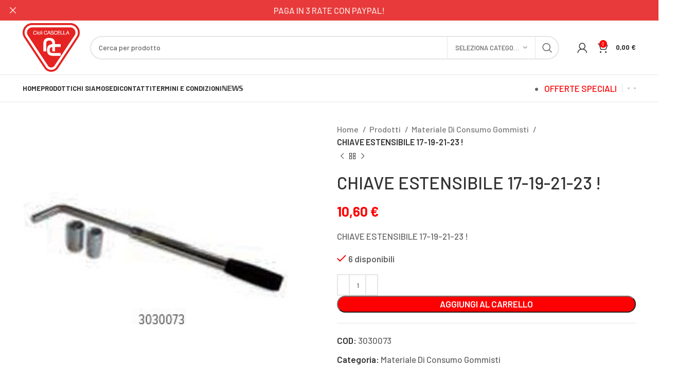

--- FILE ---
content_type: text/html; charset=UTF-8
request_url: https://www.cascella.it/prodotti/3030073/
body_size: 201985
content:
<!DOCTYPE html>
<html lang="it-IT">
<head>
	<meta charset="UTF-8">
	<link rel="profile" href="https://gmpg.org/xfn/11">
	<link rel="pingback" href="https://www.cascella.it/xmlrpc.php">

			<script>window.MSInputMethodContext && document.documentMode && document.write('<script src="https://www.cascella.it/wp-content/themes/woodmart/js/libs/ie11CustomProperties.min.js"><\/script>');</script>
		<title>CHIAVE ESTENSIBILE 17-19-21-23 ! &#8211; Cascella Bici</title>
<meta name='robots' content='max-image-preview:large' />
<link rel='dns-prefetch' href='//fonts.googleapis.com' />
<link rel="alternate" type="application/rss+xml" title="Cascella Bici &raquo; Feed" href="https://www.cascella.it/feed/" />
<style id='safe-svg-svg-icon-style-inline-css' type='text/css'>
.safe-svg-cover{text-align:center}.safe-svg-cover .safe-svg-inside{display:inline-block;max-width:100%}.safe-svg-cover svg{height:100%;max-height:100%;max-width:100%;width:100%}

</style>
<style id='classic-theme-styles-inline-css' type='text/css'>
/*! This file is auto-generated */
.wp-block-button__link{color:#fff;background-color:#32373c;border-radius:9999px;box-shadow:none;text-decoration:none;padding:calc(.667em + 2px) calc(1.333em + 2px);font-size:1.125em}.wp-block-file__button{background:#32373c;color:#fff;text-decoration:none}
</style>
<style id='woocommerce-inline-inline-css' type='text/css'>
.woocommerce form .form-row .required { visibility: visible; }
</style>
<link rel='stylesheet' id='gateway-css' href='https://www.cascella.it/wp-content/plugins/woocommerce-paypal-payments/modules/ppcp-button/assets/css/gateway.css?ver=2.4.2' type='text/css' media='all' />
<link rel='stylesheet' id='js_composer_front-css' href='https://www.cascella.it/wp-content/plugins/js_composer/assets/css/js_composer.min.css?ver=7.2' type='text/css' media='all' />
<link rel='stylesheet' id='bootstrap-css' href='https://www.cascella.it/wp-content/themes/woodmart/css/bootstrap-light.min.css?ver=7.2.4' type='text/css' media='all' />
<link rel='stylesheet' id='woodmart-style-css' href='https://www.cascella.it/wp-content/themes/woodmart/css/parts/base.min.css?ver=7.2.4' type='text/css' media='all' />
<link rel='stylesheet' id='wd-widget-wd-recent-posts-css' href='https://www.cascella.it/wp-content/themes/woodmart/css/parts/widget-wd-recent-posts.min.css?ver=7.2.4' type='text/css' media='all' />
<link rel='stylesheet' id='wd-widget-nav-css' href='https://www.cascella.it/wp-content/themes/woodmart/css/parts/widget-nav.min.css?ver=7.2.4' type='text/css' media='all' />
<link rel='stylesheet' id='wd-widget-product-cat-css' href='https://www.cascella.it/wp-content/themes/woodmart/css/parts/woo-widget-product-cat.min.css?ver=7.2.4' type='text/css' media='all' />
<link rel='stylesheet' id='wd-widget-product-list-css' href='https://www.cascella.it/wp-content/themes/woodmart/css/parts/woo-widget-product-list.min.css?ver=7.2.4' type='text/css' media='all' />
<link rel='stylesheet' id='wd-widget-slider-price-filter-css' href='https://www.cascella.it/wp-content/themes/woodmart/css/parts/woo-widget-slider-price-filter.min.css?ver=7.2.4' type='text/css' media='all' />
<link rel='stylesheet' id='wd-lazy-loading-css' href='https://www.cascella.it/wp-content/themes/woodmart/css/parts/opt-lazy-load.min.css?ver=7.2.4' type='text/css' media='all' />
<link rel='stylesheet' id='wd-wpcf7-css' href='https://www.cascella.it/wp-content/themes/woodmart/css/parts/int-wpcf7.min.css?ver=7.2.4' type='text/css' media='all' />
<link rel='stylesheet' id='wd-revolution-slider-css' href='https://www.cascella.it/wp-content/themes/woodmart/css/parts/int-rev-slider.min.css?ver=7.2.4' type='text/css' media='all' />
<link rel='stylesheet' id='wd-woo-paypal-payments-css' href='https://www.cascella.it/wp-content/themes/woodmart/css/parts/int-woo-paypal-payments.min.css?ver=7.2.4' type='text/css' media='all' />
<link rel='stylesheet' id='wd-wpbakery-base-css' href='https://www.cascella.it/wp-content/themes/woodmart/css/parts/int-wpb-base.min.css?ver=7.2.4' type='text/css' media='all' />
<link rel='stylesheet' id='wd-wpbakery-base-deprecated-css' href='https://www.cascella.it/wp-content/themes/woodmart/css/parts/int-wpb-base-deprecated.min.css?ver=7.2.4' type='text/css' media='all' />
<link rel='stylesheet' id='wd-notices-fixed-css' href='https://www.cascella.it/wp-content/themes/woodmart/css/parts/woo-opt-sticky-notices.min.css?ver=7.2.4' type='text/css' media='all' />
<link rel='stylesheet' id='wd-woocommerce-base-css' href='https://www.cascella.it/wp-content/themes/woodmart/css/parts/woocommerce-base.min.css?ver=7.2.4' type='text/css' media='all' />
<link rel='stylesheet' id='wd-mod-star-rating-css' href='https://www.cascella.it/wp-content/themes/woodmart/css/parts/mod-star-rating.min.css?ver=7.2.4' type='text/css' media='all' />
<link rel='stylesheet' id='wd-woo-el-track-order-css' href='https://www.cascella.it/wp-content/themes/woodmart/css/parts/woo-el-track-order.min.css?ver=7.2.4' type='text/css' media='all' />
<link rel='stylesheet' id='wd-woo-mod-quantity-css' href='https://www.cascella.it/wp-content/themes/woodmart/css/parts/woo-mod-quantity.min.css?ver=7.2.4' type='text/css' media='all' />
<link rel='stylesheet' id='wd-woo-single-prod-el-base-css' href='https://www.cascella.it/wp-content/themes/woodmart/css/parts/woo-single-prod-el-base.min.css?ver=7.2.4' type='text/css' media='all' />
<link rel='stylesheet' id='wd-woo-mod-stock-status-css' href='https://www.cascella.it/wp-content/themes/woodmart/css/parts/woo-mod-stock-status.min.css?ver=7.2.4' type='text/css' media='all' />
<link rel='stylesheet' id='wd-woo-mod-shop-attributes-css' href='https://www.cascella.it/wp-content/themes/woodmart/css/parts/woo-mod-shop-attributes.min.css?ver=7.2.4' type='text/css' media='all' />
<link rel='stylesheet' id='wd-opt-disable-owl-css' href='https://www.cascella.it/wp-content/themes/woodmart/css/parts/opt-disable-owl.min.css?ver=7.2.4' type='text/css' media='all' />
<link rel='stylesheet' id='child-style-css' href='https://www.cascella.it/wp-content/themes/woodmart-child/style.css?ver=7.2.4' type='text/css' media='all' />
<link rel='stylesheet' id='wd-header-base-css' href='https://www.cascella.it/wp-content/themes/woodmart/css/parts/header-base.min.css?ver=7.2.4' type='text/css' media='all' />
<link rel='stylesheet' id='wd-mod-tools-css' href='https://www.cascella.it/wp-content/themes/woodmart/css/parts/mod-tools.min.css?ver=7.2.4' type='text/css' media='all' />
<link rel='stylesheet' id='wd-header-elements-base-css' href='https://www.cascella.it/wp-content/themes/woodmart/css/parts/header-el-base.min.css?ver=7.2.4' type='text/css' media='all' />
<link rel='stylesheet' id='wd-social-icons-css' href='https://www.cascella.it/wp-content/themes/woodmart/css/parts/el-social-icons.min.css?ver=7.2.4' type='text/css' media='all' />
<link rel='stylesheet' id='wd-header-search-css' href='https://www.cascella.it/wp-content/themes/woodmart/css/parts/header-el-search.min.css?ver=7.2.4' type='text/css' media='all' />
<link rel='stylesheet' id='wd-header-search-form-css' href='https://www.cascella.it/wp-content/themes/woodmart/css/parts/header-el-search-form.min.css?ver=7.2.4' type='text/css' media='all' />
<link rel='stylesheet' id='wd-wd-search-results-css' href='https://www.cascella.it/wp-content/themes/woodmart/css/parts/wd-search-results.min.css?ver=7.2.4' type='text/css' media='all' />
<link rel='stylesheet' id='wd-wd-search-form-css' href='https://www.cascella.it/wp-content/themes/woodmart/css/parts/wd-search-form.min.css?ver=7.2.4' type='text/css' media='all' />
<link rel='stylesheet' id='wd-wd-search-cat-css' href='https://www.cascella.it/wp-content/themes/woodmart/css/parts/wd-search-cat.min.css?ver=7.2.4' type='text/css' media='all' />
<link rel='stylesheet' id='wd-header-my-account-dropdown-css' href='https://www.cascella.it/wp-content/themes/woodmart/css/parts/header-el-my-account-dropdown.min.css?ver=7.2.4' type='text/css' media='all' />
<link rel='stylesheet' id='wd-woo-mod-login-form-css' href='https://www.cascella.it/wp-content/themes/woodmart/css/parts/woo-mod-login-form.min.css?ver=7.2.4' type='text/css' media='all' />
<link rel='stylesheet' id='wd-header-my-account-css' href='https://www.cascella.it/wp-content/themes/woodmart/css/parts/header-el-my-account.min.css?ver=7.2.4' type='text/css' media='all' />
<link rel='stylesheet' id='wd-header-cart-side-css' href='https://www.cascella.it/wp-content/themes/woodmart/css/parts/header-el-cart-side.min.css?ver=7.2.4' type='text/css' media='all' />
<link rel='stylesheet' id='wd-header-cart-css' href='https://www.cascella.it/wp-content/themes/woodmart/css/parts/header-el-cart.min.css?ver=7.2.4' type='text/css' media='all' />
<link rel='stylesheet' id='wd-widget-shopping-cart-css' href='https://www.cascella.it/wp-content/themes/woodmart/css/parts/woo-widget-shopping-cart.min.css?ver=7.2.4' type='text/css' media='all' />
<link rel='stylesheet' id='wd-page-title-css' href='https://www.cascella.it/wp-content/themes/woodmart/css/parts/page-title.min.css?ver=7.2.4' type='text/css' media='all' />
<link rel='stylesheet' id='wd-woo-single-prod-predefined-css' href='https://www.cascella.it/wp-content/themes/woodmart/css/parts/woo-single-prod-predefined.min.css?ver=7.2.4' type='text/css' media='all' />
<link rel='stylesheet' id='wd-woo-single-prod-and-quick-view-predefined-css' href='https://www.cascella.it/wp-content/themes/woodmart/css/parts/woo-single-prod-and-quick-view-predefined.min.css?ver=7.2.4' type='text/css' media='all' />
<link rel='stylesheet' id='wd-woo-single-prod-el-tabs-predefined-css' href='https://www.cascella.it/wp-content/themes/woodmart/css/parts/woo-single-prod-el-tabs-predefined.min.css?ver=7.2.4' type='text/css' media='all' />
<link rel='stylesheet' id='wd-woo-single-prod-el-gallery-css' href='https://www.cascella.it/wp-content/themes/woodmart/css/parts/woo-single-prod-el-gallery.min.css?ver=7.2.4' type='text/css' media='all' />
<link rel='stylesheet' id='wd-owl-carousel-css' href='https://www.cascella.it/wp-content/themes/woodmart/css/parts/lib-owl-carousel.min.css?ver=7.2.4' type='text/css' media='all' />
<link rel='stylesheet' id='wd-photoswipe-css' href='https://www.cascella.it/wp-content/themes/woodmart/css/parts/lib-photoswipe.min.css?ver=7.2.4' type='text/css' media='all' />
<link rel='stylesheet' id='wd-woo-single-prod-el-navigation-css' href='https://www.cascella.it/wp-content/themes/woodmart/css/parts/woo-single-prod-el-navigation.min.css?ver=7.2.4' type='text/css' media='all' />
<link rel='stylesheet' id='wd-tabs-css' href='https://www.cascella.it/wp-content/themes/woodmart/css/parts/el-tabs.min.css?ver=7.2.4' type='text/css' media='all' />
<link rel='stylesheet' id='wd-woo-single-prod-el-tabs-opt-layout-tabs-css' href='https://www.cascella.it/wp-content/themes/woodmart/css/parts/woo-single-prod-el-tabs-opt-layout-tabs.min.css?ver=7.2.4' type='text/css' media='all' />
<link rel='stylesheet' id='wd-accordion-css' href='https://www.cascella.it/wp-content/themes/woodmart/css/parts/el-accordion.min.css?ver=7.2.4' type='text/css' media='all' />
<link rel='stylesheet' id='wd-product-loop-css' href='https://www.cascella.it/wp-content/themes/woodmart/css/parts/woo-product-loop.min.css?ver=7.2.4' type='text/css' media='all' />
<link rel='stylesheet' id='wd-product-loop-base-css' href='https://www.cascella.it/wp-content/themes/woodmart/css/parts/woo-product-loop-base.min.css?ver=7.2.4' type='text/css' media='all' />
<link rel='stylesheet' id='wd-woo-mod-add-btn-replace-css' href='https://www.cascella.it/wp-content/themes/woodmart/css/parts/woo-mod-add-btn-replace.min.css?ver=7.2.4' type='text/css' media='all' />
<link rel='stylesheet' id='wd-mod-more-description-css' href='https://www.cascella.it/wp-content/themes/woodmart/css/parts/mod-more-description.min.css?ver=7.2.4' type='text/css' media='all' />
<link rel='stylesheet' id='wd-bordered-product-css' href='https://www.cascella.it/wp-content/themes/woodmart/css/parts/woo-opt-bordered-product.min.css?ver=7.2.4' type='text/css' media='all' />
<link rel='stylesheet' id='wd-woo-mod-product-labels-css' href='https://www.cascella.it/wp-content/themes/woodmart/css/parts/woo-mod-product-labels.min.css?ver=7.2.4' type='text/css' media='all' />
<link rel='stylesheet' id='wd-woo-mod-product-labels-round-css' href='https://www.cascella.it/wp-content/themes/woodmart/css/parts/woo-mod-product-labels-round.min.css?ver=7.2.4' type='text/css' media='all' />
<link rel='stylesheet' id='wd-mfp-popup-css' href='https://www.cascella.it/wp-content/themes/woodmart/css/parts/lib-magnific-popup.min.css?ver=7.2.4' type='text/css' media='all' />
<link rel='stylesheet' id='wd-footer-base-css' href='https://www.cascella.it/wp-content/themes/woodmart/css/parts/footer-base.min.css?ver=7.2.4' type='text/css' media='all' />
<link rel='stylesheet' id='wd-scroll-top-css' href='https://www.cascella.it/wp-content/themes/woodmart/css/parts/opt-scrolltotop.min.css?ver=7.2.4' type='text/css' media='all' />
<link rel='stylesheet' id='wd-header-banner-css' href='https://www.cascella.it/wp-content/themes/woodmart/css/parts/opt-header-banner.min.css?ver=7.2.4' type='text/css' media='all' />
<link rel='stylesheet' id='wd-bottom-toolbar-css' href='https://www.cascella.it/wp-content/themes/woodmart/css/parts/opt-bottom-toolbar.min.css?ver=7.2.4' type='text/css' media='all' />
<link rel='stylesheet' id='xts-google-fonts-css' href='https://fonts.googleapis.com/css?family=Barlow%3A400%2C600%2C500%2C700&#038;ver=7.2.4' type='text/css' media='all' />
<script type="text/javascript" src="https://www.cascella.it/wp-includes/js/jquery/jquery.min.js?ver=3.7.1" id="jquery-core-js"></script>
<script type="text/javascript" src="https://www.cascella.it/wp-includes/js/jquery/jquery-migrate.min.js?ver=3.4.1" id="jquery-migrate-js"></script>
<script type="text/javascript" src="https://www.cascella.it/wp-content/plugins/woocommerce/assets/js/jquery-blockui/jquery.blockUI.min.js?ver=2.7.0-wc.8.3.1" id="jquery-blockui-js" data-wp-strategy="defer"></script>
<script type="text/javascript" id="wc-add-to-cart-js-extra">
/* <![CDATA[ */
var wc_add_to_cart_params = {"ajax_url":"\/wp-admin\/admin-ajax.php","wc_ajax_url":"\/?wc-ajax=%%endpoint%%","i18n_view_cart":"Visualizza carrello","cart_url":"https:\/\/www.cascella.it\/carrello\/","is_cart":"","cart_redirect_after_add":"no"};
/* ]]> */
</script>
<script type="text/javascript" src="https://www.cascella.it/wp-content/plugins/woocommerce/assets/js/frontend/add-to-cart.min.js?ver=8.3.1" id="wc-add-to-cart-js" data-wp-strategy="defer"></script>
<script type="text/javascript" id="wc-single-product-js-extra">
/* <![CDATA[ */
var wc_single_product_params = {"i18n_required_rating_text":"Seleziona una valutazione","review_rating_required":"yes","flexslider":{"rtl":false,"animation":"slide","smoothHeight":true,"directionNav":false,"controlNav":"thumbnails","slideshow":false,"animationSpeed":500,"animationLoop":false,"allowOneSlide":false},"zoom_enabled":"","zoom_options":[],"photoswipe_enabled":"","photoswipe_options":{"shareEl":false,"closeOnScroll":false,"history":false,"hideAnimationDuration":0,"showAnimationDuration":0},"flexslider_enabled":""};
/* ]]> */
</script>
<script type="text/javascript" src="https://www.cascella.it/wp-content/plugins/woocommerce/assets/js/frontend/single-product.min.js?ver=8.3.1" id="wc-single-product-js" defer="defer" data-wp-strategy="defer"></script>
<script type="text/javascript" src="https://www.cascella.it/wp-content/plugins/woocommerce/assets/js/js-cookie/js.cookie.min.js?ver=2.1.4-wc.8.3.1" id="js-cookie-js" defer="defer" data-wp-strategy="defer"></script>
<script type="text/javascript" id="woocommerce-js-extra">
/* <![CDATA[ */
var woocommerce_params = {"ajax_url":"\/wp-admin\/admin-ajax.php","wc_ajax_url":"\/?wc-ajax=%%endpoint%%"};
/* ]]> */
</script>
<script type="text/javascript" src="https://www.cascella.it/wp-content/plugins/woocommerce/assets/js/frontend/woocommerce.min.js?ver=8.3.1" id="woocommerce-js" defer="defer" data-wp-strategy="defer"></script>
<script type="text/javascript" src="https://www.cascella.it/wp-content/plugins/js_composer/assets/js/vendors/woocommerce-add-to-cart.js?ver=7.2" id="vc_woocommerce-add-to-cart-js-js"></script>
<script type="text/javascript" src="https://www.cascella.it/wp-content/themes/woodmart/js/libs/device.min.js?ver=7.2.4" id="wd-device-library-js"></script>
<script></script><link rel="https://api.w.org/" href="https://www.cascella.it/wp-json/" /><link rel="alternate" type="application/json" href="https://www.cascella.it/wp-json/wp/v2/product/98508" /><link rel="EditURI" type="application/rsd+xml" title="RSD" href="https://www.cascella.it/xmlrpc.php?rsd" />
<meta name="generator" content="WordPress 6.4.2" />
<meta name="generator" content="WooCommerce 8.3.1" />
<link rel="canonical" href="https://www.cascella.it/prodotti/3030073/" />
<link rel='shortlink' href='https://www.cascella.it/?p=98508' />
<link rel="alternate" type="application/json+oembed" href="https://www.cascella.it/wp-json/oembed/1.0/embed?url=https%3A%2F%2Fwww.cascella.it%2Fprodotti%2F3030073%2F" />
<link rel="alternate" type="text/xml+oembed" href="https://www.cascella.it/wp-json/oembed/1.0/embed?url=https%3A%2F%2Fwww.cascella.it%2Fprodotti%2F3030073%2F&#038;format=xml" />
<meta name="theme-color" content="#fe0002">					<meta name="viewport" content="width=device-width, initial-scale=1.0, maximum-scale=1.0, user-scalable=no">
											<link rel="preload" as="font" href="https://www.cascella.it/wp-content/themes/woodmart/fonts/woodmart-font-1-400.woff2?v=7.2.4" type="font/woff2" crossorigin>
						<noscript><style>.woocommerce-product-gallery{ opacity: 1 !important; }</style></noscript>
	<meta name="generator" content="Powered by WPBakery Page Builder - drag and drop page builder for WordPress."/>
<meta name="generator" content="Powered by Slider Revolution 6.6.19 - responsive, Mobile-Friendly Slider Plugin for WordPress with comfortable drag and drop interface." />
<link rel="icon" href="https://www.cascella.it/wp-content/uploads/2024/04/cropped-favicon-site-32x32.png" sizes="32x32" />
<link rel="icon" href="https://www.cascella.it/wp-content/uploads/2024/04/cropped-favicon-site-192x192.png" sizes="192x192" />
<link rel="apple-touch-icon" href="https://www.cascella.it/wp-content/uploads/2024/04/cropped-favicon-site-180x180.png" />
<meta name="msapplication-TileImage" content="https://www.cascella.it/wp-content/uploads/2024/04/cropped-favicon-site-270x270.png" />
<script>function setREVStartSize(e){
			//window.requestAnimationFrame(function() {
				window.RSIW = window.RSIW===undefined ? window.innerWidth : window.RSIW;
				window.RSIH = window.RSIH===undefined ? window.innerHeight : window.RSIH;
				try {
					var pw = document.getElementById(e.c).parentNode.offsetWidth,
						newh;
					pw = pw===0 || isNaN(pw) || (e.l=="fullwidth" || e.layout=="fullwidth") ? window.RSIW : pw;
					e.tabw = e.tabw===undefined ? 0 : parseInt(e.tabw);
					e.thumbw = e.thumbw===undefined ? 0 : parseInt(e.thumbw);
					e.tabh = e.tabh===undefined ? 0 : parseInt(e.tabh);
					e.thumbh = e.thumbh===undefined ? 0 : parseInt(e.thumbh);
					e.tabhide = e.tabhide===undefined ? 0 : parseInt(e.tabhide);
					e.thumbhide = e.thumbhide===undefined ? 0 : parseInt(e.thumbhide);
					e.mh = e.mh===undefined || e.mh=="" || e.mh==="auto" ? 0 : parseInt(e.mh,0);
					if(e.layout==="fullscreen" || e.l==="fullscreen")
						newh = Math.max(e.mh,window.RSIH);
					else{
						e.gw = Array.isArray(e.gw) ? e.gw : [e.gw];
						for (var i in e.rl) if (e.gw[i]===undefined || e.gw[i]===0) e.gw[i] = e.gw[i-1];
						e.gh = e.el===undefined || e.el==="" || (Array.isArray(e.el) && e.el.length==0)? e.gh : e.el;
						e.gh = Array.isArray(e.gh) ? e.gh : [e.gh];
						for (var i in e.rl) if (e.gh[i]===undefined || e.gh[i]===0) e.gh[i] = e.gh[i-1];
											
						var nl = new Array(e.rl.length),
							ix = 0,
							sl;
						e.tabw = e.tabhide>=pw ? 0 : e.tabw;
						e.thumbw = e.thumbhide>=pw ? 0 : e.thumbw;
						e.tabh = e.tabhide>=pw ? 0 : e.tabh;
						e.thumbh = e.thumbhide>=pw ? 0 : e.thumbh;
						for (var i in e.rl) nl[i] = e.rl[i]<window.RSIW ? 0 : e.rl[i];
						sl = nl[0];
						for (var i in nl) if (sl>nl[i] && nl[i]>0) { sl = nl[i]; ix=i;}
						var m = pw>(e.gw[ix]+e.tabw+e.thumbw) ? 1 : (pw-(e.tabw+e.thumbw)) / (e.gw[ix]);
						newh =  (e.gh[ix] * m) + (e.tabh + e.thumbh);
					}
					var el = document.getElementById(e.c);
					if (el!==null && el) el.style.height = newh+"px";
					el = document.getElementById(e.c+"_wrapper");
					if (el!==null && el) {
						el.style.height = newh+"px";
						el.style.display = "block";
					}
				} catch(e){
					console.log("Failure at Presize of Slider:" + e)
				}
			//});
		  };</script>
		<style type="text/css" id="wp-custom-css">
			.owl-nav > div:hover {
  color: rgb(255, 255, 255)!important;
}

.wd-btn-arrow {
	color: rgb(255, 255, 255)!important;
}

.widgettitle, .widget-title {
  margin-bottom: 20px;
  color: #e52322!important;
  text-transform: var(--wd-widget-title-transform);
  font-weight: var(--wd-widget-title-font-weight);
  font-size: var(--wd-widget-title-font-size);
  font-family: var(--wd-widget-title-font);
}

.product-grid-item .wd-entities-title {
  margin-bottom: 5px;
  font-size: 14px;
  font-style: normal;
}

.wd-products-tabs .products-tabs-title li {
  display: inline-flex;
  align-items: center;
  flex-direction: column;
  padding: 10px 15px;
  color: inherit;
  vertical-align: bottom;
  text-transform: uppercase;
  font-weight: inherit;
  font-size: 16px;
  line-height: 1.4;
  opacity: .7;
  cursor: pointer;
  transition: opacity .25s ease, color .25s ease;
  font-style: normal;
}

.price .amount {
  font-size: inherit;
  font-style: normal;
  font-weight: bold;
}		</style>
		<style>
		
		</style><noscript><style> .wpb_animate_when_almost_visible { opacity: 1; }</style></noscript>			<style id="wd-style-header_528910-css" data-type="wd-style-header_528910">
				:root{
	--wd-top-bar-h: 0.001px;
	--wd-top-bar-sm-h: 0.001px;
	--wd-top-bar-sticky-h: 0.001px;

	--wd-header-general-h: 105px;
	--wd-header-general-sm-h: 60px;
	--wd-header-general-sticky-h: 60px;

	--wd-header-bottom-h: 52px;
	--wd-header-bottom-sm-h: 0.001px;
	--wd-header-bottom-sticky-h: 52px;

	--wd-header-clone-h: 0.001px;
}


.whb-sticked .whb-general-header .wd-dropdown {
	margin-top: 10px;
}

.whb-sticked .whb-general-header .wd-dropdown:after {
	height: 20px;
}

.whb-header-bottom .wd-dropdown {
	margin-top: 6px;
}

.whb-header-bottom .wd-dropdown:after {
	height: 16px;
}

.whb-sticked .whb-header-bottom .wd-dropdown {
	margin-top: 6px;
}

.whb-sticked .whb-header-bottom .wd-dropdown:after {
	height: 16px;
}

.whb-header .whb-header-bottom .wd-header-cats {
	margin-top: -1px;
	margin-bottom: -1px;
	height: calc(100% + 2px);
}


@media (min-width: 1025px) {
	
		.whb-general-header-inner {
		height: 105px;
		max-height: 105px;
	}

		.whb-sticked .whb-general-header-inner {
		height: 60px;
		max-height: 60px;
	}
		
		.whb-header-bottom-inner {
		height: 52px;
		max-height: 52px;
	}

		.whb-sticked .whb-header-bottom-inner {
		height: 52px;
		max-height: 52px;
	}
		
	
	}

@media (max-width: 1024px) {
	
		.whb-general-header-inner {
		height: 60px;
		max-height: 60px;
	}
	
	
	
	}
		
.whb-top-bar {
	background-color: rgba(228, 228, 228, 1);
}

.whb-general-header {
	border-color: rgba(232, 232, 232, 1);border-bottom-width: 1px;border-bottom-style: solid;
}

.whb-header-bottom {
	border-color: rgba(232, 232, 232, 1);border-bottom-width: 1px;border-bottom-style: solid;
}
			</style>
						<style id="wd-style-theme_settings_default-css" data-type="wd-style-theme_settings_default">
				@font-face {
	font-weight: normal;
	font-style: normal;
	font-family: "woodmart-font";
	src: url("//www.cascella.it/wp-content/themes/woodmart/fonts/woodmart-font-1-400.woff2?v=7.2.4") format("woff2");
}

.wd-popup.wd-promo-popup{
	background-color:#111111;
	background-image: none;
	background-repeat:no-repeat;
	background-size:contain;
	background-position:left center;
}

.header-banner{
	background-color:#E83A3A;
	background-image: none;
}

.page-title-default{
	background-color:#fe0002;
	background-image: none;
	background-size:cover;
	background-position:center center;
}

.footer-container{
	background-color:#1a1a1a;
	background-image: none;
	background-size:cover;
}

:root{
--wd-text-font:"Barlow", Arial, Helvetica, sans-serif;
--wd-text-font-weight:500;
--wd-text-color:#666666;
--wd-text-font-size:17px;
}
:root{
--wd-title-font:"Barlow", Arial, Helvetica, sans-serif;
--wd-title-font-weight:700;
--wd-title-transform:uppercase;
--wd-title-color:rgb(12,12,12);
}
:root{
--wd-entities-title-font:"Barlow", Arial, Helvetica, sans-serif;
--wd-entities-title-font-weight:500;
--wd-entities-title-color:#333333;
--wd-entities-title-color-hover:rgb(51 51 51 / 65%);
}
:root{
--wd-alternative-font:"Barlow", Arial, Helvetica, sans-serif;
}
:root{
--wd-widget-title-font:"Barlow", Arial, Helvetica, sans-serif;
--wd-widget-title-font-weight:700;
--wd-widget-title-transform:uppercase;
--wd-widget-title-color:rgb(229,35,34);
--wd-widget-title-font-size:17px;
}
:root{
--wd-header-el-font:"Barlow", Arial, Helvetica, sans-serif;
--wd-header-el-font-weight:700;
--wd-header-el-transform:uppercase;
--wd-header-el-font-size:13px;
}
:root{
--wd-primary-color:#fe0002;
}
:root{
--wd-alternative-color:#fbbc34;
}
:root{
--wd-link-color:#333333;
--wd-link-color-hover:#242424;
}
:root{
--btn-default-bgcolor:#f7f7f7;
}
:root{
--btn-default-bgcolor-hover:#efefef;
}
:root{
--btn-accented-bgcolor:#fe0002;
}
:root{
--btn-accented-bgcolor-hover:#D23339;
}
:root{
--notices-success-bg:#459647;
}
:root{
--notices-success-color:#fff;
}
:root{
--notices-warning-bg:#E0B252;
}
:root{
--notices-warning-color:#fff;
}
	:root{
									--wd-form-brd-radius: 35px;
			
			
					
					--wd-form-brd-width: 2px;
		
					--btn-default-color: #333;
		
					--btn-default-color-hover: #333;
		
					--btn-accented-color: #fff;
		
					--btn-accented-color-hover: #fff;
		
					
			
							--btn-default-brd-radius: 35px;
				--btn-default-box-shadow: none;
				--btn-default-box-shadow-hover: none;
			
					
					
			
							--btn-accented-brd-radius: 35px;
				--btn-accented-box-shadow: none;
				--btn-accented-box-shadow-hover: none;
			
					
							
					--wd-brd-radius: 0px;
			}

	
	
			@media (min-width: 1025px) {
			.whb-boxed:not(.whb-sticked):not(.whb-full-width) .whb-main-header {
				max-width: 1192px;
			}
		}

		.container {
			max-width: 1222px;
		}

		:root{
			--wd-container-w: 1222px;
		}
	
			@media (min-width: 1222px) {
			[data-vc-full-width]:not([data-vc-stretch-content]),
			:is(.vc_section, .vc_row).wd-section-stretch {
				padding-left: calc((100vw - 1222px - var(--wd-sticky-nav-w) - var(--wd-scroll-w)) / 2);
				padding-right: calc((100vw - 1222px - var(--wd-sticky-nav-w) - var(--wd-scroll-w)) / 2);
			}
		}
	
			div.wd-popup.popup-quick-view {
			max-width: 920px;
		}
	
	
	
			:root {
			--wd-header-banner-h: 40px;
		}
		@media (max-width: 1024px) {
			:root {
				--wd-header-banner-h: 40px;
			}
		}
	
			.woodmart-woocommerce-layered-nav .wd-scroll-content {
			max-height: 280px;
		}
	
	
			</style>
			</head>

<body class="product-template-default single single-product postid-98508 wp-custom-logo theme-woodmart woocommerce woocommerce-page woocommerce-no-js wrapper-full-width  woodmart-product-design-default categories-accordion-on woodmart-archive-shop header-banner-enabled woodmart-ajax-shop-on offcanvas-sidebar-mobile offcanvas-sidebar-tablet notifications-sticky sticky-toolbar-on wpb-js-composer js-comp-ver-7.2 vc_responsive">
			<script type="text/javascript" id="wd-flicker-fix">// Flicker fix.</script>	
	
	<div class="website-wrapper">
									<header class="whb-header whb-header_528910 whb-sticky-shadow whb-scroll-stick whb-sticky-real">
					<div class="whb-main-header">
	
<div class="whb-row whb-top-bar whb-not-sticky-row whb-with-bg whb-without-border whb-color-light whb-flex-equal-sides whb-hidden-desktop whb-hidden-mobile">
	<div class="container">
		<div class="whb-flex-row whb-top-bar-inner">
			<div class="whb-column whb-col-left whb-visible-lg whb-empty-column">
	</div>
<div class="whb-column whb-col-center whb-visible-lg whb-empty-column">
	</div>
<div class="whb-column whb-col-right whb-visible-lg whb-empty-column">
	</div>
<div class="whb-column whb-col-mobile whb-hidden-lg">
	
			<div class="wd-social-icons  icons-design-colored icons-size- color-scheme-light social-follow social-form-circle text-center">

				
									<a rel="noopener noreferrer nofollow" href="https://www.facebook.com/ciclicascella/" target="_blank" class=" wd-social-icon social-facebook" aria-label="Facebook social link">
						<span class="wd-icon"></span>
											</a>
				
				
				
									<a rel="noopener noreferrer nofollow" href="https://www.instagram.com/ciclicascellamodugno/" target="_blank" class=" wd-social-icon social-instagram" aria-label="Instagram social link">
						<span class="wd-icon"></span>
											</a>
				
				
				
				
				
				
				
				
				
				
				
				
				
				
								
								
				
								
				
			</div>

		</div>
		</div>
	</div>
</div>

<div class="whb-row whb-general-header whb-sticky-row whb-without-bg whb-border-fullwidth whb-color-dark whb-flex-flex-middle">
	<div class="container">
		<div class="whb-flex-row whb-general-header-inner">
			<div class="whb-column whb-col-left whb-visible-lg">
	<div class="site-logo">
	<a href="https://www.cascella.it/" class="wd-logo wd-main-logo" rel="home">
		<img src="https://www.cascella.it/wp-content/uploads/2022/06/logo-cascella-1.png" alt="Cascella Bici" style="max-width: 250px;" />	</a>
	</div>
</div>
<div class="whb-column whb-col-center whb-visible-lg">
				<div class="wd-search-form wd-header-search-form wd-display-form whb-9x1ytaxq7aphtb3npidp">
				
				
				<form role="search" method="get" class="searchform  wd-with-cat wd-style-default wd-cat-style-bordered woodmart-ajax-search" action="https://www.cascella.it/"  data-thumbnail="1" data-price="1" data-post_type="product" data-count="20" data-sku="0" data-symbols_count="3">
					<input type="text" class="s" placeholder="Cerca per prodotto" value="" name="s" aria-label="Cerca" title="Cerca per prodotto" required/>
					<input type="hidden" name="post_type" value="product">
								<div class="wd-search-cat wd-scroll">
				<input type="hidden" name="product_cat" value="0">
				<a href="#" rel="nofollow" data-val="0">
					<span>
						Seleziona categoria					</span>
				</a>
				<div class="wd-dropdown wd-dropdown-search-cat wd-dropdown-menu wd-scroll-content wd-design-default">
					<ul class="wd-sub-menu">
						<li style="display:none;"><a href="#" data-val="0">Seleziona categoria</a></li>
							<li class="cat-item cat-item-61"><a class="pf-value" href="https://www.cascella.it/categoria-prodotto/abbigliamento/" data-val="abbigliamento" data-title="Abbigliamento" >Abbigliamento</a>
<ul class='children'>
	<li class="cat-item cat-item-222"><a class="pf-value" href="https://www.cascella.it/categoria-prodotto/abbigliamento/calzini-abbigliamento/" data-val="calzini-abbigliamento" data-title="Calzini" >Calzini</a>
</li>
	<li class="cat-item cat-item-223"><a class="pf-value" href="https://www.cascella.it/categoria-prodotto/abbigliamento/casco-abbigliamento/" data-val="casco-abbigliamento" data-title="Casco" >Casco</a>
</li>
	<li class="cat-item cat-item-221"><a class="pf-value" href="https://www.cascella.it/categoria-prodotto/abbigliamento/giacca-vento-abbigliamento/" data-val="giacca-vento-abbigliamento" data-title="Giacca Vento" >Giacca Vento</a>
</li>
	<li class="cat-item cat-item-224"><a class="pf-value" href="https://www.cascella.it/categoria-prodotto/abbigliamento/guanti-abbigliamento/" data-val="guanti-abbigliamento" data-title="Guanti" >Guanti</a>
</li>
	<li class="cat-item cat-item-220"><a class="pf-value" href="https://www.cascella.it/categoria-prodotto/abbigliamento/maglia-mc-abbigliamento/" data-val="maglia-mc-abbigliamento" data-title="Maglia M/C" >Maglia M/C</a>
</li>
	<li class="cat-item cat-item-161"><a class="pf-value" href="https://www.cascella.it/categoria-prodotto/abbigliamento/occhiale-abbigliamento/" data-val="occhiale-abbigliamento" data-title="Occhiale" >Occhiale</a>
</li>
	<li class="cat-item cat-item-226"><a class="pf-value" href="https://www.cascella.it/categoria-prodotto/abbigliamento/pantaloncino-abbigliamento/" data-val="pantaloncino-abbigliamento" data-title="Pantaloncino" >Pantaloncino</a>
</li>
	<li class="cat-item cat-item-219"><a class="pf-value" href="https://www.cascella.it/categoria-prodotto/abbigliamento/salopette-abbigliamento/" data-val="salopette-abbigliamento" data-title="Salopette" >Salopette</a>
</li>
</ul>
</li>
	<li class="cat-item cat-item-69"><a class="pf-value" href="https://www.cascella.it/categoria-prodotto/accessori/" data-val="accessori" data-title="Accessori" >Accessori</a>
<ul class='children'>
	<li class="cat-item cat-item-70"><a class="pf-value" href="https://www.cascella.it/categoria-prodotto/accessori/borracce-accessori/" data-val="borracce-accessori" data-title="Borracce" >Borracce</a>
</li>
</ul>
</li>
	<li class="cat-item cat-item-53"><a class="pf-value" href="https://www.cascella.it/categoria-prodotto/biciclette/" data-val="biciclette" data-title="Biciclette" >Biciclette</a>
<ul class='children'>
	<li class="cat-item cat-item-74"><a class="pf-value" href="https://www.cascella.it/categoria-prodotto/biciclette/baby-biciclette/" data-val="baby-biciclette" data-title="Baby" >Baby</a>
</li>
	<li class="cat-item cat-item-91"><a class="pf-value" href="https://www.cascella.it/categoria-prodotto/biciclette/bmx-biciclette/" data-val="bmx-biciclette" data-title="Bmx" >Bmx</a>
</li>
	<li class="cat-item cat-item-59"><a class="pf-value" href="https://www.cascella.it/categoria-prodotto/biciclette/cityholland-biciclette/" data-val="cityholland-biciclette" data-title="City/Holland" >City/Holland</a>
</li>
	<li class="cat-item cat-item-116"><a class="pf-value" href="https://www.cascella.it/categoria-prodotto/biciclette/corsa-biciclette/" data-val="corsa-biciclette" data-title="Corsa" >Corsa</a>
</li>
	<li class="cat-item cat-item-54"><a class="pf-value" href="https://www.cascella.it/categoria-prodotto/biciclette/e-bike-biciclette/" data-val="e-bike-biciclette" data-title="E-Bike" >E-Bike</a>
</li>
	<li class="cat-item cat-item-129"><a class="pf-value" href="https://www.cascella.it/categoria-prodotto/biciclette/folding-per-pieghevoli-biciclette/" data-val="folding-per-pieghevoli-biciclette" data-title="Folding Per Pieghevoli" >Folding Per Pieghevoli</a>
</li>
	<li class="cat-item cat-item-208"><a class="pf-value" href="https://www.cascella.it/categoria-prodotto/biciclette/full-suspension-biciclette/" data-val="full-suspension-biciclette" data-title="Full Suspension" >Full Suspension</a>
</li>
	<li class="cat-item cat-item-177"><a class="pf-value" href="https://www.cascella.it/categoria-prodotto/biciclette/gravel-biciclette/" data-val="gravel-biciclette" data-title="Gravel" >Gravel</a>
</li>
	<li class="cat-item cat-item-60"><a class="pf-value" href="https://www.cascella.it/categoria-prodotto/biciclette/mountain-bike-biciclette/" data-val="mountain-bike-biciclette" data-title="Mountain Bike" >Mountain Bike</a>
</li>
	<li class="cat-item cat-item-117"><a class="pf-value" href="https://www.cascella.it/categoria-prodotto/biciclette/trekking-biciclette/" data-val="trekking-biciclette" data-title="Trekking" >Trekking</a>
</li>
</ul>
</li>
	<li class="cat-item cat-item-212"><a class="pf-value" href="https://www.cascella.it/categoria-prodotto/integratori/" data-val="integratori" data-title="Integratori" >Integratori</a>
</li>
	<li class="cat-item cat-item-50"><a class="pf-value" href="https://www.cascella.it/categoria-prodotto/materiale-di-consumo-gommisti/" data-val="materiale-di-consumo-gommisti" data-title="Materiale Di Consumo Gommisti" >Materiale Di Consumo Gommisti</a>
<ul class='children'>
	<li class="cat-item cat-item-78"><a class="pf-value" href="https://www.cascella.it/categoria-prodotto/materiale-di-consumo-gommisti/barrettapeso-adesiva-materiale-di-consumo-gommisti/" data-val="barrettapeso-adesiva-materiale-di-consumo-gommisti" data-title="Barretta/Peso Adesiva" >Barretta/Peso Adesiva</a>
</li>
	<li class="cat-item cat-item-141"><a class="pf-value" href="https://www.cascella.it/categoria-prodotto/materiale-di-consumo-gommisti/contrappesi-materiale-di-consumo-gommisti/" data-val="contrappesi-materiale-di-consumo-gommisti" data-title="Contrappesi" >Contrappesi</a>
</li>
	<li class="cat-item cat-item-130"><a class="pf-value" href="https://www.cascella.it/categoria-prodotto/materiale-di-consumo-gommisti/pezze-e-rappezze-materiale-di-consumo-gommisti/" data-val="pezze-e-rappezze-materiale-di-consumo-gommisti" data-title="Pezze E Rappezze" >Pezze E Rappezze</a>
</li>
	<li class="cat-item cat-item-89"><a class="pf-value" href="https://www.cascella.it/categoria-prodotto/materiale-di-consumo-gommisti/prolunghe-materiale-di-consumo-gommisti/" data-val="prolunghe-materiale-di-consumo-gommisti" data-title="Prolunghe" >Prolunghe</a>
</li>
	<li class="cat-item cat-item-120"><a class="pf-value" href="https://www.cascella.it/categoria-prodotto/materiale-di-consumo-gommisti/valvole-materiale-di-consumo-gommisti/" data-val="valvole-materiale-di-consumo-gommisti" data-title="Valvole" >Valvole</a>
</li>
</ul>
</li>
	<li class="cat-item cat-item-72"><a class="pf-value" href="https://www.cascella.it/categoria-prodotto/minicross/" data-val="minicross" data-title="Minicross" >Minicross</a>
<ul class='children'>
	<li class="cat-item cat-item-139"><a class="pf-value" href="https://www.cascella.it/categoria-prodotto/minicross/ricambi-minicross/" data-val="ricambi-minicross" data-title="Ricambi" >Ricambi</a>
</li>
</ul>
</li>
	<li class="cat-item cat-item-188"><a class="pf-value" href="https://www.cascella.it/categoria-prodotto/outlet/" data-val="outlet" data-title="Outlet" >Outlet</a>
<ul class='children'>
	<li class="cat-item cat-item-214"><a class="pf-value" href="https://www.cascella.it/categoria-prodotto/outlet/abbigliamentoscarpe-outlet/" data-val="abbigliamentoscarpe-outlet" data-title="Abbigliamento/Scarpe" >Abbigliamento/Scarpe</a>
</li>
	<li class="cat-item cat-item-190"><a class="pf-value" href="https://www.cascella.it/categoria-prodotto/outlet/biciclette-nuove-outlet/" data-val="biciclette-nuove-outlet" data-title="Biciclette Nuove" >Biciclette Nuove</a>
</li>
	<li class="cat-item cat-item-191"><a class="pf-value" href="https://www.cascella.it/categoria-prodotto/outlet/biciclette-usate-outlet/" data-val="biciclette-usate-outlet" data-title="Biciclette Usate" >Biciclette Usate</a>
</li>
	<li class="cat-item cat-item-218"><a class="pf-value" href="https://www.cascella.it/categoria-prodotto/outlet/sellacoprisella-outlet/" data-val="sellacoprisella-outlet" data-title="Sella/Coprisella" >Sella/Coprisella</a>
</li>
	<li class="cat-item cat-item-189"><a class="pf-value" href="https://www.cascella.it/categoria-prodotto/outlet/telaio-outlet/" data-val="telaio-outlet" data-title="Telaio" >Telaio</a>
</li>
</ul>
</li>
	<li class="cat-item cat-item-196"><a class="pf-value" href="https://www.cascella.it/categoria-prodotto/portapacco/" data-val="portapacco" data-title="Portapacco" >Portapacco</a>
</li>
	<li class="cat-item cat-item-176"><a class="pf-value" href="https://www.cascella.it/categoria-prodotto/ricambi-auto/" data-val="ricambi-auto" data-title="Ricambi Auto" >Ricambi Auto</a>
</li>
	<li class="cat-item cat-item-51"><a class="pf-value" href="https://www.cascella.it/categoria-prodotto/ricambi-ciclo/" data-val="ricambi-ciclo" data-title="Ricambi Ciclo" >Ricambi Ciclo</a>
<ul class='children'>
	<li class="cat-item cat-item-57"><a class="pf-value" href="https://www.cascella.it/categoria-prodotto/ricambi-ciclo/accessori-ricambi-ciclo/" data-val="accessori-ricambi-ciclo" data-title="Accessori" >Accessori</a>
</li>
	<li class="cat-item cat-item-85"><a class="pf-value" href="https://www.cascella.it/categoria-prodotto/ricambi-ciclo/ammortizzatori-ricambi-ciclo/" data-val="ammortizzatori-ricambi-ciclo" data-title="Ammortizzatori" >Ammortizzatori</a>
</li>
	<li class="cat-item cat-item-67"><a class="pf-value" href="https://www.cascella.it/categoria-prodotto/ricambi-ciclo/appendici-ricambi-ciclo/" data-val="appendici-ricambi-ciclo" data-title="Appendici" >Appendici</a>
</li>
	<li class="cat-item cat-item-52"><a class="pf-value" href="https://www.cascella.it/categoria-prodotto/ricambi-ciclo/attacchi-manubrio-ricambi-ciclo/" data-val="attacchi-manubrio-ricambi-ciclo" data-title="Attacchi Manubrio" >Attacchi Manubrio</a>
</li>
	<li class="cat-item cat-item-143"><a class="pf-value" href="https://www.cascella.it/categoria-prodotto/ricambi-ciclo/borse-ricambi-ciclo/" data-val="borse-ricambi-ciclo" data-title="Borse" >Borse</a>
</li>
	<li class="cat-item cat-item-119"><a class="pf-value" href="https://www.cascella.it/categoria-prodotto/ricambi-ciclo/cambio-ricambi-ciclo/" data-val="cambio-ricambi-ciclo" data-title="Cambio" >Cambio</a>
</li>
	<li class="cat-item cat-item-62"><a class="pf-value" href="https://www.cascella.it/categoria-prodotto/ricambi-ciclo/camere-daria-ricambi-ciclo/" data-val="camere-daria-ricambi-ciclo" data-title="Camere D&#039;aria" >Camere D&#039;aria</a>
</li>
	<li class="cat-item cat-item-63"><a class="pf-value" href="https://www.cascella.it/categoria-prodotto/ricambi-ciclo/campanelli-ricambi-ciclo/" data-val="campanelli-ricambi-ciclo" data-title="Campanelli" >Campanelli</a>
</li>
	<li class="cat-item cat-item-217"><a class="pf-value" href="https://www.cascella.it/categoria-prodotto/ricambi-ciclo/caricabatteria-ricambi-ciclo/" data-val="caricabatteria-ricambi-ciclo" data-title="Caricabatteria" >Caricabatteria</a>
</li>
	<li class="cat-item cat-item-215"><a class="pf-value" href="https://www.cascella.it/categoria-prodotto/ricambi-ciclo/carter-ricambi-ciclo/" data-val="carter-ricambi-ciclo" data-title="Carter" >Carter</a>
</li>
	<li class="cat-item cat-item-71"><a class="pf-value" href="https://www.cascella.it/categoria-prodotto/ricambi-ciclo/caschi-ricambi-ciclo/" data-val="caschi-ricambi-ciclo" data-title="Caschi" >Caschi</a>
</li>
	<li class="cat-item cat-item-83"><a class="pf-value" href="https://www.cascella.it/categoria-prodotto/ricambi-ciclo/catarifrangenti-ricambi-ciclo/" data-val="catarifrangenti-ricambi-ciclo" data-title="Catarifrangenti" >Catarifrangenti</a>
</li>
	<li class="cat-item cat-item-134"><a class="pf-value" href="https://www.cascella.it/categoria-prodotto/ricambi-ciclo/catene-ricambi-ciclo/" data-val="catene-ricambi-ciclo" data-title="Catene" >Catene</a>
</li>
	<li class="cat-item cat-item-87"><a class="pf-value" href="https://www.cascella.it/categoria-prodotto/ricambi-ciclo/cavalletti-ricambi-ciclo/" data-val="cavalletti-ricambi-ciclo" data-title="Cavalletti" >Cavalletti</a>
</li>
	<li class="cat-item cat-item-179"><a class="pf-value" href="https://www.cascella.it/categoria-prodotto/ricambi-ciclo/cavi-ricambi-ciclo/" data-val="cavi-ricambi-ciclo" data-title="Cavi" >Cavi</a>
</li>
	<li class="cat-item cat-item-147"><a class="pf-value" href="https://www.cascella.it/categoria-prodotto/ricambi-ciclo/cerchi-ricambi-ciclo/" data-val="cerchi-ricambi-ciclo" data-title="Cerchi" >Cerchi</a>
</li>
	<li class="cat-item cat-item-66"><a class="pf-value" href="https://www.cascella.it/categoria-prodotto/ricambi-ciclo/cestini-ricambi-ciclo/" data-val="cestini-ricambi-ciclo" data-title="Cestini" >Cestini</a>
</li>
	<li class="cat-item cat-item-64"><a class="pf-value" href="https://www.cascella.it/categoria-prodotto/ricambi-ciclo/copertoni-ricambi-ciclo/" data-val="copertoni-ricambi-ciclo" data-title="Copertoni" >Copertoni</a>
</li>
	<li class="cat-item cat-item-84"><a class="pf-value" href="https://www.cascella.it/categoria-prodotto/ricambi-ciclo/curve-ricambi-ciclo/" data-val="curve-ricambi-ciclo" data-title="Curve" >Curve</a>
</li>
	<li class="cat-item cat-item-105"><a class="pf-value" href="https://www.cascella.it/categoria-prodotto/ricambi-ciclo/cuscinettoparaolio-ricambi-ciclo/" data-val="cuscinettoparaolio-ricambi-ciclo" data-title="Cuscinetto/Paraolio" >Cuscinetto/Paraolio</a>
</li>
	<li class="cat-item cat-item-133"><a class="pf-value" href="https://www.cascella.it/categoria-prodotto/ricambi-ciclo/deragliatori-ricambi-ciclo/" data-val="deragliatori-ricambi-ciclo" data-title="Deragliatori" >Deragliatori</a>
</li>
	<li class="cat-item cat-item-142"><a class="pf-value" href="https://www.cascella.it/categoria-prodotto/ricambi-ciclo/dischi-ricambi-ciclo/" data-val="dischi-ricambi-ciclo" data-title="Dischi" >Dischi</a>
</li>
	<li class="cat-item cat-item-160"><a class="pf-value" href="https://www.cascella.it/categoria-prodotto/ricambi-ciclo/distanziale-ricambi-ciclo/" data-val="distanziale-ricambi-ciclo" data-title="Distanziale" >Distanziale</a>
</li>
	<li class="cat-item cat-item-94"><a class="pf-value" href="https://www.cascella.it/categoria-prodotto/ricambi-ciclo/fanaleria-ricambi-ciclo/" data-val="fanaleria-ricambi-ciclo" data-title="Fanaleria" >Fanaleria</a>
</li>
	<li class="cat-item cat-item-136"><a class="pf-value" href="https://www.cascella.it/categoria-prodotto/ricambi-ciclo/forcelle-ricambi-ciclo/" data-val="forcelle-ricambi-ciclo" data-title="Forcelle" >Forcelle</a>
</li>
	<li class="cat-item cat-item-154"><a class="pf-value" href="https://www.cascella.it/categoria-prodotto/ricambi-ciclo/freni-ricambi-ciclo/" data-val="freni-ricambi-ciclo" data-title="Freni" >Freni</a>
</li>
	<li class="cat-item cat-item-137"><a class="pf-value" href="https://www.cascella.it/categoria-prodotto/ricambi-ciclo/guarniture-ricambi-ciclo/" data-val="guarniture-ricambi-ciclo" data-title="Guarniture" >Guarniture</a>
</li>
	<li class="cat-item cat-item-132"><a class="pf-value" href="https://www.cascella.it/categoria-prodotto/ricambi-ciclo/leve-freno-ricambi-ciclo/" data-val="leve-freno-ricambi-ciclo" data-title="Leve Freno" >Leve Freno</a>
</li>
	<li class="cat-item cat-item-210"><a class="pf-value" href="https://www.cascella.it/categoria-prodotto/ricambi-ciclo/lubrificantimanutenzione-ricambi-ciclo/" data-val="lubrificantimanutenzione-ricambi-ciclo" data-title="Lubrificanti/Manutenzione" >Lubrificanti/Manutenzione</a>
</li>
	<li class="cat-item cat-item-164"><a class="pf-value" href="https://www.cascella.it/categoria-prodotto/ricambi-ciclo/lucchetto-ricambi-ciclo/" data-val="lucchetto-ricambi-ciclo" data-title="Lucchetto" >Lucchetto</a>
</li>
	<li class="cat-item cat-item-73"><a class="pf-value" href="https://www.cascella.it/categoria-prodotto/ricambi-ciclo/manopole-ricambi-ciclo/" data-val="manopole-ricambi-ciclo" data-title="Manopole" >Manopole</a>
</li>
	<li class="cat-item cat-item-145"><a class="pf-value" href="https://www.cascella.it/categoria-prodotto/ricambi-ciclo/manubrio-ricambi-ciclo/" data-val="manubrio-ricambi-ciclo" data-title="Manubrio" >Manubrio</a>
</li>
	<li class="cat-item cat-item-192"><a class="pf-value" href="https://www.cascella.it/categoria-prodotto/ricambi-ciclo/mastice-ricambi-ciclo/" data-val="mastice-ricambi-ciclo" data-title="Mastice" >Mastice</a>
</li>
	<li class="cat-item cat-item-209"><a class="pf-value" href="https://www.cascella.it/categoria-prodotto/ricambi-ciclo/monopattino-ricambi-ciclo/" data-val="monopattino-ricambi-ciclo" data-title="Monopattino" >Monopattino</a>
</li>
	<li class="cat-item cat-item-138"><a class="pf-value" href="https://www.cascella.it/categoria-prodotto/ricambi-ciclo/movimenti-centrali-ricambi-ciclo/" data-val="movimenti-centrali-ricambi-ciclo" data-title="Movimenti Centrali" >Movimenti Centrali</a>
</li>
	<li class="cat-item cat-item-172"><a class="pf-value" href="https://www.cascella.it/categoria-prodotto/ricambi-ciclo/mozzi-ricambi-ciclo/" data-val="mozzi-ricambi-ciclo" data-title="Mozzi" >Mozzi</a>
</li>
	<li class="cat-item cat-item-88"><a class="pf-value" href="https://www.cascella.it/categoria-prodotto/ricambi-ciclo/nastro-manubrio-ricambi-ciclo/" data-val="nastro-manubrio-ricambi-ciclo" data-title="Nastro Manubrio" >Nastro Manubrio</a>
</li>
	<li class="cat-item cat-item-216"><a class="pf-value" href="https://www.cascella.it/categoria-prodotto/ricambi-ciclo/officina-ricambi-ciclo/" data-val="officina-ricambi-ciclo" data-title="Officina" >Officina</a>
</li>
	<li class="cat-item cat-item-82"><a class="pf-value" href="https://www.cascella.it/categoria-prodotto/ricambi-ciclo/parafango-ricambi-ciclo/" data-val="parafango-ricambi-ciclo" data-title="Parafango" >Parafango</a>
</li>
	<li class="cat-item cat-item-65"><a class="pf-value" href="https://www.cascella.it/categoria-prodotto/ricambi-ciclo/pastiglie-ricambi-ciclo/" data-val="pastiglie-ricambi-ciclo" data-title="Pastiglie" >Pastiglie</a>
</li>
	<li class="cat-item cat-item-169"><a class="pf-value" href="https://www.cascella.it/categoria-prodotto/ricambi-ciclo/pattini-ricambi-ciclo/" data-val="pattini-ricambi-ciclo" data-title="Pattini" >Pattini</a>
</li>
	<li class="cat-item cat-item-68"><a class="pf-value" href="https://www.cascella.it/categoria-prodotto/ricambi-ciclo/pedali-ricambi-ciclo/" data-val="pedali-ricambi-ciclo" data-title="Pedali" >Pedali</a>
</li>
	<li class="cat-item cat-item-211"><a class="pf-value" href="https://www.cascella.it/categoria-prodotto/ricambi-ciclo/pezze-ricambi-ciclo/" data-val="pezze-ricambi-ciclo" data-title="Pezze" >Pezze</a>
</li>
	<li class="cat-item cat-item-135"><a class="pf-value" href="https://www.cascella.it/categoria-prodotto/ricambi-ciclo/pignoni-ricambi-ciclo/" data-val="pignoni-ricambi-ciclo" data-title="Pignoni" >Pignoni</a>
</li>
	<li class="cat-item cat-item-140"><a class="pf-value" href="https://www.cascella.it/categoria-prodotto/ricambi-ciclo/pompa-ricambi-ciclo/" data-val="pompa-ricambi-ciclo" data-title="Pompa" >Pompa</a>
</li>
	<li class="cat-item cat-item-173"><a class="pf-value" href="https://www.cascella.it/categoria-prodotto/ricambi-ciclo/portacestino-ricambi-ciclo/" data-val="portacestino-ricambi-ciclo" data-title="Portacestino" >Portacestino</a>
</li>
	<li class="cat-item cat-item-93"><a class="pf-value" href="https://www.cascella.it/categoria-prodotto/ricambi-ciclo/portapacco-ricambi-ciclo/" data-val="portapacco-ricambi-ciclo" data-title="Portapacco" >Portapacco</a>
</li>
	<li class="cat-item cat-item-76"><a class="pf-value" href="https://www.cascella.it/categoria-prodotto/ricambi-ciclo/raggi-ricambi-ciclo/" data-val="raggi-ricambi-ciclo" data-title="Raggi" >Raggi</a>
</li>
	<li class="cat-item cat-item-77"><a class="pf-value" href="https://www.cascella.it/categoria-prodotto/ricambi-ciclo/reggisella-ricambi-ciclo/" data-val="reggisella-ricambi-ciclo" data-title="Reggisella" >Reggisella</a>
</li>
	<li class="cat-item cat-item-175"><a class="pf-value" href="https://www.cascella.it/categoria-prodotto/ricambi-ciclo/ricambi-campagnolo-ricambi-ciclo/" data-val="ricambi-campagnolo-ricambi-ciclo" data-title="Ricambi Campagnolo" >Ricambi Campagnolo</a>
</li>
	<li class="cat-item cat-item-163"><a class="pf-value" href="https://www.cascella.it/categoria-prodotto/ricambi-ciclo/ricambi-e-bike-ricambi-ciclo/" data-val="ricambi-e-bike-ricambi-ciclo" data-title="Ricambi E-Bike" >Ricambi E-Bike</a>
</li>
	<li class="cat-item cat-item-225"><a class="pf-value" href="https://www.cascella.it/categoria-prodotto/ricambi-ciclo/ruote-ricambi-ciclo/" data-val="ruote-ricambi-ciclo" data-title="Ruote" >Ruote</a>
</li>
	<li class="cat-item cat-item-80"><a class="pf-value" href="https://www.cascella.it/categoria-prodotto/ricambi-ciclo/ruote-libere-ricambi-ciclo/" data-val="ruote-libere-ricambi-ciclo" data-title="Ruote Libere" >Ruote Libere</a>
</li>
	<li class="cat-item cat-item-149"><a class="pf-value" href="https://www.cascella.it/categoria-prodotto/ricambi-ciclo/scarpe-ricambi-ciclo/" data-val="scarpe-ricambi-ciclo" data-title="Scarpe" >Scarpe</a>
</li>
	<li class="cat-item cat-item-174"><a class="pf-value" href="https://www.cascella.it/categoria-prodotto/ricambi-ciclo/seggiolino-ricambi-ciclo/" data-val="seggiolino-ricambi-ciclo" data-title="Seggiolino" >Seggiolino</a>
</li>
	<li class="cat-item cat-item-165"><a class="pf-value" href="https://www.cascella.it/categoria-prodotto/ricambi-ciclo/sellacoprisella-ricambi-ciclo/" data-val="sellacoprisella-ricambi-ciclo" data-title="Sella/Coprisella" >Sella/Coprisella</a>
</li>
	<li class="cat-item cat-item-171"><a class="pf-value" href="https://www.cascella.it/categoria-prodotto/ricambi-ciclo/serie-sterzo-ricambi-ciclo/" data-val="serie-sterzo-ricambi-ciclo" data-title="Serie Sterzo" >Serie Sterzo</a>
</li>
	<li class="cat-item cat-item-206"><a class="pf-value" href="https://www.cascella.it/categoria-prodotto/ricambi-ciclo/specchio-ricambi-ciclo/" data-val="specchio-ricambi-ciclo" data-title="Specchio" >Specchio</a>
</li>
	<li class="cat-item cat-item-180"><a class="pf-value" href="https://www.cascella.it/categoria-prodotto/ricambi-ciclo/stabilizzatori-ricambi-ciclo/" data-val="stabilizzatori-ricambi-ciclo" data-title="Stabilizzatori" >Stabilizzatori</a>
</li>
	<li class="cat-item cat-item-121"><a class="pf-value" href="https://www.cascella.it/categoria-prodotto/ricambi-ciclo/tubolari-ricambi-ciclo/" data-val="tubolari-ricambi-ciclo" data-title="Tubolari" >Tubolari</a>
</li>
	<li class="cat-item cat-item-157"><a class="pf-value" href="https://www.cascella.it/categoria-prodotto/ricambi-ciclo/valvola-ricambi-ciclo/" data-val="valvola-ricambi-ciclo" data-title="Valvola" >Valvola</a>
</li>
</ul>
</li>
	<li class="cat-item cat-item-55"><a class="pf-value" href="https://www.cascella.it/categoria-prodotto/ricambi-motoveicoli-trasporto-leggero/" data-val="ricambi-motoveicoli-trasporto-leggero" data-title="Ricambi Moto/Veicoli Trasporto Leggero" >Ricambi Moto/Veicoli Trasporto Leggero</a>
<ul class='children'>
	<li class="cat-item cat-item-167"><a class="pf-value" href="https://www.cascella.it/categoria-prodotto/ricambi-motoveicoli-trasporto-leggero/accessori-ricambi-motoveicoli-trasporto-leggero/" data-val="accessori-ricambi-motoveicoli-trasporto-leggero" data-title="Accessori" >Accessori</a>
</li>
	<li class="cat-item cat-item-181"><a class="pf-value" href="https://www.cascella.it/categoria-prodotto/ricambi-motoveicoli-trasporto-leggero/adesividecalco-ricambi-motoveicoli-trasporto-leggero/" data-val="adesividecalco-ricambi-motoveicoli-trasporto-leggero" data-title="Adesivi/Decalco" >Adesivi/Decalco</a>
</li>
	<li class="cat-item cat-item-168"><a class="pf-value" href="https://www.cascella.it/categoria-prodotto/ricambi-motoveicoli-trasporto-leggero/albero-motore-ricambi-motoveicoli-trasporto-leggero/" data-val="albero-motore-ricambi-motoveicoli-trasporto-leggero" data-title="Albero Motore" >Albero Motore</a>
</li>
	<li class="cat-item cat-item-86"><a class="pf-value" href="https://www.cascella.it/categoria-prodotto/ricambi-motoveicoli-trasporto-leggero/ammortizzatori-ricambi-motoveicoli-trasporto-leggero/" data-val="ammortizzatori-ricambi-motoveicoli-trasporto-leggero" data-title="Ammortizzatori" >Ammortizzatori</a>
</li>
	<li class="cat-item cat-item-127"><a class="pf-value" href="https://www.cascella.it/categoria-prodotto/ricambi-motoveicoli-trasporto-leggero/attrezzi-ricambi-motoveicoli-trasporto-leggero/" data-val="attrezzi-ricambi-motoveicoli-trasporto-leggero" data-title="Attrezzi" >Attrezzi</a>
</li>
	<li class="cat-item cat-item-184"><a class="pf-value" href="https://www.cascella.it/categoria-prodotto/ricambi-motoveicoli-trasporto-leggero/batterie-ricambi-motoveicoli-trasporto-leggero/" data-val="batterie-ricambi-motoveicoli-trasporto-leggero" data-title="Batterie" >Batterie</a>
</li>
	<li class="cat-item cat-item-150"><a class="pf-value" href="https://www.cascella.it/categoria-prodotto/ricambi-motoveicoli-trasporto-leggero/bauletti-ricambi-motoveicoli-trasporto-leggero/" data-val="bauletti-ricambi-motoveicoli-trasporto-leggero" data-title="Bauletti" >Bauletti</a>
</li>
	<li class="cat-item cat-item-193"><a class="pf-value" href="https://www.cascella.it/categoria-prodotto/ricambi-motoveicoli-trasporto-leggero/bobina-ricambi-motoveicoli-trasporto-leggero/" data-val="bobina-ricambi-motoveicoli-trasporto-leggero" data-title="Bobina" >Bobina</a>
</li>
	<li class="cat-item cat-item-95"><a class="pf-value" href="https://www.cascella.it/categoria-prodotto/ricambi-motoveicoli-trasporto-leggero/bordo-scudo-ricambi-motoveicoli-trasporto-leggero/" data-val="bordo-scudo-ricambi-motoveicoli-trasporto-leggero" data-title="Bordo Scudo" >Bordo Scudo</a>
</li>
	<li class="cat-item cat-item-118"><a class="pf-value" href="https://www.cascella.it/categoria-prodotto/ricambi-motoveicoli-trasporto-leggero/cambio-ricambi-motoveicoli-trasporto-leggero/" data-val="cambio-ricambi-motoveicoli-trasporto-leggero" data-title="Cambio" >Cambio</a>
</li>
	<li class="cat-item cat-item-79"><a class="pf-value" href="https://www.cascella.it/categoria-prodotto/ricambi-motoveicoli-trasporto-leggero/camere-daria-ricambi-motoveicoli-trasporto-leggero/" data-val="camere-daria-ricambi-motoveicoli-trasporto-leggero" data-title="Camere D&#039;aria" >Camere D&#039;aria</a>
</li>
	<li class="cat-item cat-item-144"><a class="pf-value" href="https://www.cascella.it/categoria-prodotto/ricambi-motoveicoli-trasporto-leggero/candele-ricambi-motoveicoli-trasporto-leggero/" data-val="candele-ricambi-motoveicoli-trasporto-leggero" data-title="Candele" >Candele</a>
</li>
	<li class="cat-item cat-item-146"><a class="pf-value" href="https://www.cascella.it/categoria-prodotto/ricambi-motoveicoli-trasporto-leggero/carburatori-ricambi-motoveicoli-trasporto-leggero/" data-val="carburatori-ricambi-motoveicoli-trasporto-leggero" data-title="Carburatori" >Carburatori</a>
</li>
	<li class="cat-item cat-item-96"><a class="pf-value" href="https://www.cascella.it/categoria-prodotto/ricambi-motoveicoli-trasporto-leggero/carrozzeria-ricambi-motoveicoli-trasporto-leggero/" data-val="carrozzeria-ricambi-motoveicoli-trasporto-leggero" data-title="Carrozzeria" >Carrozzeria</a>
</li>
	<li class="cat-item cat-item-151"><a class="pf-value" href="https://www.cascella.it/categoria-prodotto/ricambi-motoveicoli-trasporto-leggero/casco-ricambi-motoveicoli-trasporto-leggero/" data-val="casco-ricambi-motoveicoli-trasporto-leggero" data-title="Casco" >Casco</a>
</li>
	<li class="cat-item cat-item-153"><a class="pf-value" href="https://www.cascella.it/categoria-prodotto/ricambi-motoveicoli-trasporto-leggero/cavalletto-ricambi-motoveicoli-trasporto-leggero/" data-val="cavalletto-ricambi-motoveicoli-trasporto-leggero" data-title="Cavalletto" >Cavalletto</a>
</li>
	<li class="cat-item cat-item-159"><a class="pf-value" href="https://www.cascella.it/categoria-prodotto/ricambi-motoveicoli-trasporto-leggero/cerchio-ricambi-motoveicoli-trasporto-leggero/" data-val="cerchio-ricambi-motoveicoli-trasporto-leggero" data-title="Cerchio" >Cerchio</a>
</li>
	<li class="cat-item cat-item-109"><a class="pf-value" href="https://www.cascella.it/categoria-prodotto/ricambi-motoveicoli-trasporto-leggero/cinghia-ricambi-motoveicoli-trasporto-leggero/" data-val="cinghia-ricambi-motoveicoli-trasporto-leggero" data-title="Cinghia" >Cinghia</a>
</li>
	<li class="cat-item cat-item-227"><a class="pf-value" href="https://www.cascella.it/categoria-prodotto/ricambi-motoveicoli-trasporto-leggero/comando-gas-ricambi-motoveicoli-trasporto-leggero/" data-val="comando-gas-ricambi-motoveicoli-trasporto-leggero" data-title="Comando Gas" >Comando Gas</a>
</li>
	<li class="cat-item cat-item-115"><a class="pf-value" href="https://www.cascella.it/categoria-prodotto/ricambi-motoveicoli-trasporto-leggero/componenti-elettrici-ricambi-motoveicoli-trasporto-leggero/" data-val="componenti-elettrici-ricambi-motoveicoli-trasporto-leggero" data-title="Componenti Elettrici" >Componenti Elettrici</a>
</li>
	<li class="cat-item cat-item-111"><a class="pf-value" href="https://www.cascella.it/categoria-prodotto/ricambi-motoveicoli-trasporto-leggero/condesatorecontatti-ricambi-motoveicoli-trasporto-leggero/" data-val="condesatorecontatti-ricambi-motoveicoli-trasporto-leggero" data-title="Condesatore/Contatti" >Condesatore/Contatti</a>
</li>
	<li class="cat-item cat-item-110"><a class="pf-value" href="https://www.cascella.it/categoria-prodotto/ricambi-motoveicoli-trasporto-leggero/contagiricontakm-ricambi-motoveicoli-trasporto-leggero/" data-val="contagiricontakm-ricambi-motoveicoli-trasporto-leggero" data-title="Contagiri/Contakm" >Contagiri/Contakm</a>
</li>
	<li class="cat-item cat-item-92"><a class="pf-value" href="https://www.cascella.it/categoria-prodotto/ricambi-motoveicoli-trasporto-leggero/copertone-ricambi-motoveicoli-trasporto-leggero/" data-val="copertone-ricambi-motoveicoli-trasporto-leggero" data-title="Copertone" >Copertone</a>
</li>
	<li class="cat-item cat-item-182"><a class="pf-value" href="https://www.cascella.it/categoria-prodotto/ricambi-motoveicoli-trasporto-leggero/dischi-freno-ricambi-motoveicoli-trasporto-leggero/" data-val="dischi-freno-ricambi-motoveicoli-trasporto-leggero" data-title="Dischi Freno" >Dischi Freno</a>
</li>
	<li class="cat-item cat-item-178"><a class="pf-value" href="https://www.cascella.it/categoria-prodotto/ricambi-motoveicoli-trasporto-leggero/dischi-frizione-ricambi-motoveicoli-trasporto-leggero/" data-val="dischi-frizione-ricambi-motoveicoli-trasporto-leggero" data-title="Dischi Frizione" >Dischi Frizione</a>
</li>
	<li class="cat-item cat-item-126"><a class="pf-value" href="https://www.cascella.it/categoria-prodotto/ricambi-motoveicoli-trasporto-leggero/estrattori-ricambi-motoveicoli-trasporto-leggero/" data-val="estrattori-ricambi-motoveicoli-trasporto-leggero" data-title="Estrattori" >Estrattori</a>
</li>
	<li class="cat-item cat-item-90"><a class="pf-value" href="https://www.cascella.it/categoria-prodotto/ricambi-motoveicoli-trasporto-leggero/fanaleria-ricambi-motoveicoli-trasporto-leggero/" data-val="fanaleria-ricambi-motoveicoli-trasporto-leggero" data-title="Fanaleria" >Fanaleria</a>
</li>
	<li class="cat-item cat-item-103"><a class="pf-value" href="https://www.cascella.it/categoria-prodotto/ricambi-motoveicoli-trasporto-leggero/filtri-aria-ricambi-motoveicoli-trasporto-leggero/" data-val="filtri-aria-ricambi-motoveicoli-trasporto-leggero" data-title="Filtri Aria" >Filtri Aria</a>
</li>
	<li class="cat-item cat-item-102"><a class="pf-value" href="https://www.cascella.it/categoria-prodotto/ricambi-motoveicoli-trasporto-leggero/filtri-benzina-ricambi-motoveicoli-trasporto-leggero/" data-val="filtri-benzina-ricambi-motoveicoli-trasporto-leggero" data-title="Filtri Benzina" >Filtri Benzina</a>
</li>
	<li class="cat-item cat-item-101"><a class="pf-value" href="https://www.cascella.it/categoria-prodotto/ricambi-motoveicoli-trasporto-leggero/filtro-olio-ricambi-motoveicoli-trasporto-leggero/" data-val="filtro-olio-ricambi-motoveicoli-trasporto-leggero" data-title="Filtro Olio" >Filtro Olio</a>
</li>
	<li class="cat-item cat-item-108"><a class="pf-value" href="https://www.cascella.it/categoria-prodotto/ricambi-motoveicoli-trasporto-leggero/frizione-ricambi-motoveicoli-trasporto-leggero/" data-val="frizione-ricambi-motoveicoli-trasporto-leggero" data-title="Frizione" >Frizione</a>
</li>
	<li class="cat-item cat-item-112"><a class="pf-value" href="https://www.cascella.it/categoria-prodotto/ricambi-motoveicoli-trasporto-leggero/guarnizione-ricambi-motoveicoli-trasporto-leggero/" data-val="guarnizione-ricambi-motoveicoli-trasporto-leggero" data-title="Guarnizione" >Guarnizione</a>
</li>
	<li class="cat-item cat-item-195"><a class="pf-value" href="https://www.cascella.it/categoria-prodotto/ricambi-motoveicoli-trasporto-leggero/impianto-elettrico-ricambi-motoveicoli-trasporto-leggero/" data-val="impianto-elettrico-ricambi-motoveicoli-trasporto-leggero" data-title="Impianto Elettrico" >Impianto Elettrico</a>
</li>
	<li class="cat-item cat-item-123"><a class="pf-value" href="https://www.cascella.it/categoria-prodotto/ricambi-motoveicoli-trasporto-leggero/impianto-frenante-ricambi-motoveicoli-trasporto-leggero/" data-val="impianto-frenante-ricambi-motoveicoli-trasporto-leggero" data-title="Impianto Frenante" >Impianto Frenante</a>
</li>
	<li class="cat-item cat-item-98"><a class="pf-value" href="https://www.cascella.it/categoria-prodotto/ricambi-motoveicoli-trasporto-leggero/kit-modificagruppo-termico-ricambi-motoveicoli-trasporto-leggero/" data-val="kit-modificagruppo-termico-ricambi-motoveicoli-trasporto-leggero" data-title="Kit Modifica/Gruppo Termico" >Kit Modifica/Gruppo Termico</a>
</li>
	<li class="cat-item cat-item-131"><a class="pf-value" href="https://www.cascella.it/categoria-prodotto/ricambi-motoveicoli-trasporto-leggero/leve-frenofrizione-ricambi-motoveicoli-trasporto-leggero/" data-val="leve-frenofrizione-ricambi-motoveicoli-trasporto-leggero" data-title="Leve Freno/Frizione" >Leve Freno/Frizione</a>
</li>
	<li class="cat-item cat-item-166"><a class="pf-value" href="https://www.cascella.it/categoria-prodotto/ricambi-motoveicoli-trasporto-leggero/lucchetto-ricambi-motoveicoli-trasporto-leggero/" data-val="lucchetto-ricambi-motoveicoli-trasporto-leggero" data-title="Lucchetto" >Lucchetto</a>
</li>
	<li class="cat-item cat-item-170"><a class="pf-value" href="https://www.cascella.it/categoria-prodotto/ricambi-motoveicoli-trasporto-leggero/manopole-ricambi-motoveicoli-trasporto-leggero/" data-val="manopole-ricambi-motoveicoli-trasporto-leggero" data-title="Manopole" >Manopole</a>
</li>
	<li class="cat-item cat-item-152"><a class="pf-value" href="https://www.cascella.it/categoria-prodotto/ricambi-motoveicoli-trasporto-leggero/marmitta-ricambi-motoveicoli-trasporto-leggero/" data-val="marmitta-ricambi-motoveicoli-trasporto-leggero" data-title="Marmitta" >Marmitta</a>
</li>
	<li class="cat-item cat-item-97"><a class="pf-value" href="https://www.cascella.it/categoria-prodotto/ricambi-motoveicoli-trasporto-leggero/membrana-ricambi-motoveicoli-trasporto-leggero/" data-val="membrana-ricambi-motoveicoli-trasporto-leggero" data-title="Membrana" >Membrana</a>
</li>
	<li class="cat-item cat-item-104"><a class="pf-value" href="https://www.cascella.it/categoria-prodotto/ricambi-motoveicoli-trasporto-leggero/minuteria-ricambi-motoveicoli-trasporto-leggero/" data-val="minuteria-ricambi-motoveicoli-trasporto-leggero" data-title="Minuteria" >Minuteria</a>
</li>
	<li class="cat-item cat-item-99"><a class="pf-value" href="https://www.cascella.it/categoria-prodotto/ricambi-motoveicoli-trasporto-leggero/molle-ricambi-motoveicoli-trasporto-leggero/" data-val="molle-ricambi-motoveicoli-trasporto-leggero" data-title="Molle" >Molle</a>
</li>
	<li class="cat-item cat-item-122"><a class="pf-value" href="https://www.cascella.it/categoria-prodotto/ricambi-motoveicoli-trasporto-leggero/motore-ricambi-motoveicoli-trasporto-leggero/" data-val="motore-ricambi-motoveicoli-trasporto-leggero" data-title="Motore" >Motore</a>
</li>
	<li class="cat-item cat-item-183"><a class="pf-value" href="https://www.cascella.it/categoria-prodotto/ricambi-motoveicoli-trasporto-leggero/parafango-ricambi-motoveicoli-trasporto-leggero/" data-val="parafango-ricambi-motoveicoli-trasporto-leggero" data-title="Parafango" >Parafango</a>
</li>
	<li class="cat-item cat-item-106"><a class="pf-value" href="https://www.cascella.it/categoria-prodotto/ricambi-motoveicoli-trasporto-leggero/paraoliocuscinetto-ricambi-motoveicoli-trasporto-leggero/" data-val="paraoliocuscinetto-ricambi-motoveicoli-trasporto-leggero" data-title="Paraolio/Cuscinetto" >Paraolio/Cuscinetto</a>
</li>
	<li class="cat-item cat-item-114"><a class="pf-value" href="https://www.cascella.it/categoria-prodotto/ricambi-motoveicoli-trasporto-leggero/pastiglieganasce-ricambi-motoveicoli-trasporto-leggero/" data-val="pastiglieganasce-ricambi-motoveicoli-trasporto-leggero" data-title="Pastiglie/Ganasce" >Pastiglie/Ganasce</a>
</li>
	<li class="cat-item cat-item-186"><a class="pf-value" href="https://www.cascella.it/categoria-prodotto/ricambi-motoveicoli-trasporto-leggero/perno-ricambi-motoveicoli-trasporto-leggero/" data-val="perno-ricambi-motoveicoli-trasporto-leggero" data-title="Perno" >Perno</a>
</li>
	<li class="cat-item cat-item-148"><a class="pf-value" href="https://www.cascella.it/categoria-prodotto/ricambi-motoveicoli-trasporto-leggero/pinzedischi-freni-ricambi-motoveicoli-trasporto-leggero/" data-val="pinzedischi-freni-ricambi-motoveicoli-trasporto-leggero" data-title="Pinze/Dischi Freni" >Pinze/Dischi Freni</a>
</li>
	<li class="cat-item cat-item-56"><a class="pf-value" href="https://www.cascella.it/categoria-prodotto/ricambi-motoveicoli-trasporto-leggero/pneumatici-ricambi-motoveicoli-trasporto-leggero/" data-val="pneumatici-ricambi-motoveicoli-trasporto-leggero" data-title="Pneumatici" >Pneumatici</a>
</li>
	<li class="cat-item cat-item-194"><a class="pf-value" href="https://www.cascella.it/categoria-prodotto/ricambi-motoveicoli-trasporto-leggero/rotorevolano-ricambi-motoveicoli-trasporto-leggero/" data-val="rotorevolano-ricambi-motoveicoli-trasporto-leggero" data-title="Rotore/Volano" >Rotore/Volano</a>
</li>
	<li class="cat-item cat-item-198"><a class="pf-value" href="https://www.cascella.it/categoria-prodotto/ricambi-motoveicoli-trasporto-leggero/rubinetto-benzina-ricambi-motoveicoli-trasporto-leggero/" data-val="rubinetto-benzina-ricambi-motoveicoli-trasporto-leggero" data-title="Rubinetto Benzina" >Rubinetto Benzina</a>
</li>
	<li class="cat-item cat-item-107"><a class="pf-value" href="https://www.cascella.it/categoria-prodotto/ricambi-motoveicoli-trasporto-leggero/rulli-ricambi-motoveicoli-trasporto-leggero/" data-val="rulli-ricambi-motoveicoli-trasporto-leggero" data-title="Rulli" >Rulli</a>
</li>
	<li class="cat-item cat-item-185"><a class="pf-value" href="https://www.cascella.it/categoria-prodotto/ricambi-motoveicoli-trasporto-leggero/sella-ricambi-motoveicoli-trasporto-leggero/" data-val="sella-ricambi-motoveicoli-trasporto-leggero" data-title="Sella" >Sella</a>
</li>
	<li class="cat-item cat-item-197"><a class="pf-value" href="https://www.cascella.it/categoria-prodotto/ricambi-motoveicoli-trasporto-leggero/semipuleggevariatori-ricambi-motoveicoli-trasporto-leggero/" data-val="semipuleggevariatori-ricambi-motoveicoli-trasporto-leggero" data-title="Semipulegge/Variatori" >Semipulegge/Variatori</a>
</li>
	<li class="cat-item cat-item-124"><a class="pf-value" href="https://www.cascella.it/categoria-prodotto/ricambi-motoveicoli-trasporto-leggero/serbatoio-ricambi-motoveicoli-trasporto-leggero/" data-val="serbatoio-ricambi-motoveicoli-trasporto-leggero" data-title="Serbatoio" >Serbatoio</a>
</li>
	<li class="cat-item cat-item-199"><a class="pf-value" href="https://www.cascella.it/categoria-prodotto/ricambi-motoveicoli-trasporto-leggero/serraturablocchetto-ricambi-motoveicoli-trasporto-leggero/" data-val="serraturablocchetto-ricambi-motoveicoli-trasporto-leggero" data-title="Serratura/Blocchetto" >Serratura/Blocchetto</a>
</li>
	<li class="cat-item cat-item-81"><a class="pf-value" href="https://www.cascella.it/categoria-prodotto/ricambi-motoveicoli-trasporto-leggero/set-kit-ricambi-motoveicoli-trasporto-leggero/" data-val="set-kit-ricambi-motoveicoli-trasporto-leggero" data-title="Set &amp;  Kit" >Set &amp;  Kit</a>
</li>
	<li class="cat-item cat-item-125"><a class="pf-value" href="https://www.cascella.it/categoria-prodotto/ricambi-motoveicoli-trasporto-leggero/telaio-per-sospensioni-ricambi-motoveicoli-trasporto-leggero/" data-val="telaio-per-sospensioni-ricambi-motoveicoli-trasporto-leggero" data-title="Telaio Per Sospensioni" >Telaio Per Sospensioni</a>
</li>
	<li class="cat-item cat-item-100"><a class="pf-value" href="https://www.cascella.it/categoria-prodotto/ricambi-motoveicoli-trasporto-leggero/trasmissione-ricambi-motoveicoli-trasporto-leggero/" data-val="trasmissione-ricambi-motoveicoli-trasporto-leggero" data-title="Trasmissione" >Trasmissione</a>
</li>
	<li class="cat-item cat-item-128"><a class="pf-value" href="https://www.cascella.it/categoria-prodotto/ricambi-motoveicoli-trasporto-leggero/trasmissione-motore-ricambi-motoveicoli-trasporto-leggero/" data-val="trasmissione-motore-ricambi-motoveicoli-trasporto-leggero" data-title="Trasmissione Motore" >Trasmissione Motore</a>
</li>
</ul>
</li>
	<li class="cat-item cat-item-213"><a class="pf-value" href="https://www.cascella.it/categoria-prodotto/rotorevolano/" data-val="rotorevolano" data-title="Rotore/Volano" >Rotore/Volano</a>
</li>
					</ul>
				</div>
			</div>
								<button type="submit" class="searchsubmit">
						<span>
							Cerca						</span>
											</button>
				</form>

				
				
									<div class="search-results-wrapper">
						<div class="wd-dropdown-results wd-scroll wd-dropdown">
							<div class="wd-scroll-content"></div>
						</div>
					</div>
				
				
							</div>
		</div>
<div class="whb-column whb-col-right whb-visible-lg">
	<div class="whb-space-element " style="width:15px;"></div><div class="wd-header-my-account wd-tools-element wd-event-hover wd-design-1 wd-account-style-icon whb-vssfpylqqax9pvkfnxoz">
			<a href="https://www.cascella.it/mio-account/" title="Il mio account">
			
				<span class="wd-tools-icon">
									</span>
				<span class="wd-tools-text">
				Accedi / Registrati			</span>

					</a>

		
					<div class="wd-dropdown wd-dropdown-register">
						<div class="login-dropdown-inner">
							<span class="wd-heading"><span class="title">Accedi</span><a class="create-account-link" href="https://www.cascella.it/mio-account/?action=register">Crea un account</a></span>
										<form method="post" class="login woocommerce-form woocommerce-form-login
						" action="https://www.cascella.it/mio-account/" 			>

				
				
				<p class="woocommerce-FormRow woocommerce-FormRow--wide form-row form-row-wide form-row-username">
					<label for="username">Nome utente o indirizzo email&nbsp;<span class="required">*</span></label>
					<input type="text" class="woocommerce-Input woocommerce-Input--text input-text" name="username" id="username" value="" />				</p>
				<p class="woocommerce-FormRow woocommerce-FormRow--wide form-row form-row-wide form-row-password">
					<label for="password">Password&nbsp;<span class="required">*</span></label>
					<input class="woocommerce-Input woocommerce-Input--text input-text" type="password" name="password" id="password" autocomplete="current-password" />
				</p>

				
				<p class="form-row">
					<input type="hidden" id="woocommerce-login-nonce" name="woocommerce-login-nonce" value="9699bd17fa" /><input type="hidden" name="_wp_http_referer" value="/prodotti/3030073/" />										<button type="submit" class="button woocommerce-button woocommerce-form-login__submit" name="login" value="Accedi">Accedi</button>
				</p>

				<p class="login-form-footer">
					<a href="https://www.cascella.it/mio-account/lost-password/" class="woocommerce-LostPassword lost_password">Hai perso la password?</a>
					<label class="woocommerce-form__label woocommerce-form__label-for-checkbox woocommerce-form-login__rememberme">
						<input class="woocommerce-form__input woocommerce-form__input-checkbox" name="rememberme" type="checkbox" value="forever" title="Ricordarmi" aria-label="Ricordarmi" /> <span>Ricordarmi</span>
					</label>
				</p>

				
							</form>

		
						</div>
					</div>
					</div>

<div class="wd-header-cart wd-tools-element wd-design-2 cart-widget-opener whb-nedhm962r512y1xz9j06">
	<a href="https://www.cascella.it/carrello/" title="Carrello">
		
			<span class="wd-tools-icon">
															<span class="wd-cart-number wd-tools-count">0 <span>articoli</span></span>
									</span>
			<span class="wd-tools-text">
				
										<span class="wd-cart-subtotal"><span class="woocommerce-Price-amount amount"><bdi>0,00&nbsp;<span class="woocommerce-Price-currencySymbol">&euro;</span></bdi></span></span>
					</span>

			</a>
	</div>
</div>
<div class="whb-column whb-mobile-left whb-hidden-lg">
	<div class="wd-tools-element wd-header-mobile-nav wd-style-text wd-design-1 whb-g1k0m1tib7raxrwkm1t3">
	<a href="#" rel="nofollow" aria-label="Open mobile menu">
		
		<span class="wd-tools-icon">
					</span>

		<span class="wd-tools-text">Menu</span>

			</a>
</div><!--END wd-header-mobile-nav--></div>
<div class="whb-column whb-mobile-center whb-hidden-lg">
	<div class="site-logo">
	<a href="https://www.cascella.it/" class="wd-logo wd-main-logo" rel="home">
		<img src="https://www.cascella.it/wp-content/uploads/2022/06/logo-cascella-1.png" alt="Cascella Bici" style="max-width: 179px;" />	</a>
	</div>
</div>
<div class="whb-column whb-mobile-right whb-hidden-lg">
	
<div class="wd-header-search wd-tools-element wd-header-search-mobile wd-display-icon whb-po7nj0y01z878fh6722j wd-style-icon wd-design-1">
	<a href="#" rel="nofollow noopener" aria-label="Cerca">
		
			<span class="wd-tools-icon">
							</span>

			<span class="wd-tools-text">
				Cerca			</span>

			</a>
</div>
</div>
		</div>
	</div>
</div>

<div class="whb-row whb-header-bottom whb-sticky-row whb-without-bg whb-border-fullwidth whb-color-dark whb-flex-flex-middle whb-hidden-mobile">
	<div class="container">
		<div class="whb-flex-row whb-header-bottom-inner">
			<div class="whb-column whb-col-left whb-visible-lg">
	<div class="wd-header-nav wd-header-main-nav text-left wd-design-1" role="navigation" aria-label="Main navigation">
	<ul id="menu-menu" class="menu wd-nav wd-nav-main wd-style-default wd-gap-s"><li id="menu-item-1683" class="menu-item menu-item-type-post_type menu-item-object-page menu-item-home menu-item-1683 item-level-0 menu-simple-dropdown wd-event-hover" ><a href="https://www.cascella.it/" class="woodmart-nav-link"><span class="nav-link-text">Home</span></a></li>
<li id="menu-item-1684" class="menu-item menu-item-type-post_type menu-item-object-page current_page_parent menu-item-1684 item-level-0 menu-simple-dropdown wd-event-hover" ><a href="https://www.cascella.it/prodotti/" class="woodmart-nav-link"><span class="nav-link-text">Prodotti</span></a></li>
<li id="menu-item-1688" class="menu-item menu-item-type-post_type menu-item-object-page menu-item-1688 item-level-0 menu-simple-dropdown wd-event-hover" ><a href="https://www.cascella.it/chi-siamo/" class="woodmart-nav-link"><span class="nav-link-text">Chi siamo</span></a></li>
<li id="menu-item-110158" class="menu-item menu-item-type-post_type menu-item-object-page menu-item-110158 item-level-0 menu-simple-dropdown wd-event-hover" ><a href="https://www.cascella.it/sedi/" class="woodmart-nav-link"><span class="nav-link-text">SEDI</span></a></li>
<li id="menu-item-57736" class="menu-item menu-item-type-post_type menu-item-object-page menu-item-57736 item-level-0 menu-simple-dropdown wd-event-hover" ><a href="https://www.cascella.it/contatti/" class="woodmart-nav-link"><span class="nav-link-text">Contatti</span></a></li>
<li id="menu-item-1690" class="menu-item menu-item-type-post_type menu-item-object-page menu-item-1690 item-level-0 menu-simple-dropdown wd-event-hover" ><a href="https://www.cascella.it/termini-e-condizioni/" class="woodmart-nav-link"><span class="nav-link-text">Termini e condizioni</span></a></li>
<li id="menu-item-110159" class="menu-item menu-item-type-post_type menu-item-object-page menu-item-110159 item-level-0 menu-simple-dropdown wd-event-hover" ><a href="https://www.cascella.it/%e2%84%95%f0%9d%94%bc%f0%9d%95%8e%f0%9d%95%8a/" class="woodmart-nav-link"><span class="nav-link-text">ℕ𝔼𝕎𝕊</span></a></li>
</ul></div><!--END MAIN-NAV-->
</div>
<div class="whb-column whb-col-center whb-visible-lg whb-empty-column">
	</div>
<div class="whb-column whb-col-right whb-visible-lg">
	
<div class="wd-header-text set-cont-mb-s reset-last-child "><ul class="inline-list inline-list-with-border main-nav-style">
 	<li><a class="color-primary" href="https://www.cascella.it/prodotti/">OFFERTE SPECIALI</a></li>
</ul></div>
<div class="wd-header-divider whb-divider-default "></div>
			<div class="wd-social-icons  icons-design-bordered icons-size- color-scheme-dark social-follow social-form-circle text-center">

				
									<a rel="noopener noreferrer nofollow" href="https://www.facebook.com/ciclicascella/" target="_blank" class=" wd-social-icon social-facebook" aria-label="Facebook social link">
						<span class="wd-icon"></span>
											</a>
				
				
				
									<a rel="noopener noreferrer nofollow" href="https://www.instagram.com/ciclicascellamodugno/" target="_blank" class=" wd-social-icon social-instagram" aria-label="Instagram social link">
						<span class="wd-icon"></span>
											</a>
				
				
				
				
				
				
				
				
				
				
				
				
				
				
								
								
				
								
				
			</div>

		</div>
<div class="whb-column whb-col-mobile whb-hidden-lg whb-empty-column">
	</div>
		</div>
	</div>
</div>
</div>
				</header>
			
								<div class="main-page-wrapper">
		
								
		<!-- MAIN CONTENT AREA -->
				<div class="container-fluid">
			<div class="row content-layout-wrapper align-items-start">
				
	<div class="site-content shop-content-area col-12 breadcrumbs-location-summary wd-builder-off" role="main">
	
		

<div class="container">
	</div>


<div id="product-98508" class="single-product-page single-product-content product-design-default tabs-location-standard tabs-type-tabs meta-location-add_to_cart reviews-location-tabs product-no-bg product type-product post-98508 status-publish first instock product_cat-materiale-di-consumo-gommisti has-post-thumbnail shipping-taxable purchasable product-type-simple">

	<div class="container">

		<div class="woocommerce-notices-wrapper"></div>
		<div class="row product-image-summary-wrap">
			<div class="product-image-summary col-lg-12 col-12 col-md-12">
				<div class="row product-image-summary-inner">
					<div class="col-lg-6 col-12 col-md-6 product-images" >
						<div class="product-images-inner">
							<div class="woocommerce-product-gallery woocommerce-product-gallery--with-images woocommerce-product-gallery--columns-4 images  images row thumbs-position-bottom image-action-none" style="opacity: 0; transition: opacity .25s ease-in-out;">
	
	<div class="col-12">
		
		<figure class="woocommerce-product-gallery__wrapper owl-items-lg-1 owl-items-md-1 owl-items-sm-1 owl-items-xs-1 owl-carousel wd-owl" data-hide_pagination_control="yes">
			<div class="product-image-wrap"><figure data-thumb="https://www.cascella.it/wp-content/uploads/2024/03/3030073_--_000_360-150x173.jpg" class="woocommerce-product-gallery__image"><a data-elementor-open-lightbox="no" href="https://www.cascella.it/wp-content/uploads/2024/03/3030073_--_000_360.jpg"><img width="1000" height="1150" src="[data-uri]" class="wp-post-image wd-lazy-load wd-lazy-fade wp-post-image" alt="CHIAVE_ESTENSIBILE_17-19-21-23" title="CHIAVE_ESTENSIBILE_17-19-21-23" data-caption="" data-src="https://www.cascella.it/wp-content/uploads/2024/03/3030073_--_000_360.jpg" data-large_image="https://www.cascella.it/wp-content/uploads/2024/03/3030073_--_000_360.jpg" data-large_image_width="1000" data-large_image_height="1150" decoding="async" fetchpriority="high" srcset="" sizes="(max-width: 1000px) 100vw, 1000px" data-wood-src="https://www.cascella.it/wp-content/uploads/2024/03/3030073_--_000_360.jpg" data-srcset="https://www.cascella.it/wp-content/uploads/2024/03/3030073_--_000_360.jpg 1000w, https://www.cascella.it/wp-content/uploads/2024/03/3030073_--_000_360-150x173.jpg 150w, https://www.cascella.it/wp-content/uploads/2024/03/3030073_--_000_360-300x345.jpg 300w, https://www.cascella.it/wp-content/uploads/2024/03/3030073_--_000_360-768x883.jpg 768w, https://www.cascella.it/wp-content/uploads/2024/03/3030073_--_000_360-70x81.jpg 70w, https://www.cascella.it/wp-content/uploads/2024/03/3030073_--_000_360-350x403.jpg 350w, https://www.cascella.it/wp-content/uploads/2024/03/3030073_--_000_360-570x656.jpg 570w, https://www.cascella.it/wp-content/uploads/2024/03/3030073_--_000_360-116x133.jpg 116w, https://www.cascella.it/wp-content/uploads/2024/03/3030073_--_000_360-190x219.jpg 190w, https://www.cascella.it/wp-content/uploads/2024/03/3030073_--_000_360-620x713.jpg 620w, https://www.cascella.it/wp-content/uploads/2024/03/3030073_--_000_360-325x374.jpg 325w" /></a></figure></div>
					</figure>

					<div class="product-additional-galleries">
					<div class="wd-show-product-gallery-wrap wd-action-btn wd-style-icon-bg-text wd-gallery-btn"><a href="#" rel="nofollow" class="woodmart-show-product-gallery"><span>Clicca per ingradire</span></a></div>
					</div>
			</div>

					<div class="col-12">
			<div class="thumbnails owl-carousel wd-owl owl-items-lg-4 owl-items-md-4 owl-items-sm-4 owl-items-xs-3" data-desktop="4" data-tablet="4" data-mobile="3">
							</div>
		</div>
	</div>
						</div>
					</div>
										<div class="col-lg-6 col-12 col-md-6 text-left summary entry-summary">
						<div class="summary-inner set-mb-l reset-last-child">
															<div class="single-breadcrumbs-wrapper">
									<div class="single-breadcrumbs">
																					<div class="wd-breadcrumbs">
												<nav class="woocommerce-breadcrumb" aria-label="Breadcrumb">				<a href="https://www.cascella.it" class="breadcrumb-link">
					Home				</a>
							<a href="https://www.cascella.it/prodotti/" class="breadcrumb-link">
					Prodotti				</a>
							<a href="https://www.cascella.it/categoria-prodotto/materiale-di-consumo-gommisti/" class="breadcrumb-link breadcrumb-link-last">
					Materiale Di Consumo Gommisti				</a>
							<span class="breadcrumb-last">
					CHIAVE ESTENSIBILE 17-19-21-23 !				</span>
			</nav>											</div>
																															
<div class="wd-products-nav">
			<div class="wd-event-hover">
			<a class="wd-product-nav-btn wd-btn-prev" href="https://www.cascella.it/prodotti/98039/" aria-label="Previous product"></a>

			<div class="wd-dropdown">
				<a href="https://www.cascella.it/prodotti/98039/" class="wd-product-nav-thumb">
					<img width="160" height="300" src="[data-uri]" class="attachment-woocommerce_thumbnail size-woocommerce_thumbnail wd-lazy-load wd-lazy-fade" alt="CHIAVE_BUSSOLA_ESAGONALE_LAMPA_30MM" decoding="async" title="CHIAVE_BUSSOLA_ESAGONALE_LAMPA_30MM" data-wood-src="https://www.cascella.it/wp-content/uploads/2024/03/98039_--_000_359.jpg" srcset="" />				</a>

				<div class="wd-product-nav-desc">
					<a href="https://www.cascella.it/prodotti/98039/" class="wd-entities-title">
						CHIAVE BUSSOLA ESAGONALE LAMPA 30MM !					</a>

					<span class="price">
						<span class="woocommerce-Price-amount amount">6,80&nbsp;<span class="woocommerce-Price-currencySymbol">&euro;</span></span>					</span>
				</div>
			</div>
		</div>
	
	<a href="https://www.cascella.it/prodotti/" class="wd-product-nav-btn wd-btn-back">
		<span>
			Torna ai prodotti		</span>
	</a>

			<div class="wd-event-hover">
			<a class="wd-product-nav-btn wd-btn-next" href="https://www.cascella.it/prodotti/cp84z010/" aria-label="Next product"></a>

			<div class="wd-dropdown">
				<a href="https://www.cascella.it/prodotti/cp84z010/" class="wd-product-nav-thumb">
					<img width="300" height="300" src="[data-uri]" class="attachment-woocommerce_thumbnail size-woocommerce_thumbnail wd-lazy-load wd-lazy-fade" alt="CONTRAPPESI_PER_CERCHI_IN_FERRO_PERFECT_GR10_PZ100" decoding="async" title="CONTRAPPESI_PER_CERCHI_IN_FERRO_PERFECT_GR10_PZ100" data-wood-src="https://www.cascella.it/wp-content/uploads/2024/03/CP84Z010_--_000_383-300x300.jpg" srcset="" />				</a>

				<div class="wd-product-nav-desc">
					<a href="https://www.cascella.it/prodotti/cp84z010/" class="wd-entities-title">
						CONTRAPPESI PER CERCHI IN FERRO PERFECT GR10 PZ100 !					</a>

					<span class="price">
						<span class="woocommerce-Price-amount amount">19,00&nbsp;<span class="woocommerce-Price-currencySymbol">&euro;</span></span>					</span>
				</div>
			</div>
		</div>
	</div>
																			</div>
								</div>
							
							
<h1 class="product_title entry-title wd-entities-title">
	
	CHIAVE ESTENSIBILE 17-19-21-23 !
	</h1>
<p class="price"><span class="woocommerce-Price-amount amount"><bdi>10,60&nbsp;<span class="woocommerce-Price-currencySymbol">&euro;</span></bdi></span></p>
<div class="woocommerce-product-details__short-description">
	<p>CHIAVE ESTENSIBILE 17-19-21-23 !</p>
</div>
					<p class="stock in-stock wd-style-default">6 disponibili</p>

	
	<form class="cart" action="https://www.cascella.it/prodotti/3030073/" method="post" enctype='multipart/form-data'>
		
		
<div class="quantity">
	
			<input type="button" value="-" class="minus" />
	
	<label class="screen-reader-text" for="quantity_697c4916cb22c">CHIAVE ESTENSIBILE 17-19-21-23 ! quantità</label>
	<input
		type="number"
				id="quantity_697c4916cb22c"
		class="input-text qty text"
		value="1"
		title="Qty"
		min="1"
		max="6"
		name="quantity"

					step="1"
			placeholder=""
			inputmode="numeric"
			autocomplete="off"
			>

			<input type="button" value="+" class="plus" />
	
	</div>

		<button type="submit" name="add-to-cart" value="98508" class="single_add_to_cart_button button alt">Aggiungi al carrello</button>

			</form>

	
				<div class="ppc-button-wrapper"><div id="ppc-button-ppcp-gateway"></div></div>
<div class="product_meta">
	
			
		<span class="sku_wrapper">
			<span class="meta-label">
				COD:			</span>
			<span class="sku">
				3030073			</span>
		</span>
	
			<span class="posted_in"><span class="meta-label">Categoria:</span> <a href="https://www.cascella.it/categoria-prodotto/materiale-di-consumo-gommisti/" rel="tag">Materiale Di Consumo Gommisti</a></span>	
				
	</div>

			<div class="wd-social-icons  icons-design-default icons-size-small color-scheme-dark social-share social-form-circle product-share wd-layout-inline text-left">

									<span class="wd-label share-title">Share:</span>
				
									<a rel="noopener noreferrer nofollow" href="https://www.facebook.com/sharer/sharer.php?u=https://www.cascella.it/prodotti/3030073/" target="_blank" class=" wd-social-icon social-facebook" aria-label="Facebook social link">
						<span class="wd-icon"></span>
											</a>
				
									<a rel="noopener noreferrer nofollow" href="https://twitter.com/share?url=https://www.cascella.it/prodotti/3030073/" target="_blank" class=" wd-social-icon social-twitter" aria-label="Twitter social link">
						<span class="wd-icon"></span>
											</a>
				
				
				
				
									<a rel="noopener noreferrer nofollow" href="https://pinterest.com/pin/create/button/?url=https://www.cascella.it/prodotti/3030073/&media=https://www.cascella.it/wp-content/uploads/2024/03/3030073_--_000_360.jpg&description=CHIAVE+ESTENSIBILE+17-19-21-23+%21" target="_blank" class=" wd-social-icon social-pinterest" aria-label="Pinterest social link">
						<span class="wd-icon"></span>
											</a>
				
				
									<a rel="noopener noreferrer nofollow" href="https://www.linkedin.com/shareArticle?mini=true&url=https://www.cascella.it/prodotti/3030073/" target="_blank" class=" wd-social-icon social-linkedin" aria-label="Linkedin social link">
						<span class="wd-icon"></span>
											</a>
				
				
				
				
				
				
				
				
				
									<a rel="noopener noreferrer nofollow" href="https://api.whatsapp.com/send?text=https%3A%2F%2Fwww.cascella.it%2Fprodotti%2F3030073%2F" target="_blank" class="whatsapp-desktop  wd-social-icon social-whatsapp" aria-label="WhatsApp social link">
						<span class="wd-icon"></span>
											</a>
					
					<a rel="noopener noreferrer nofollow" href="whatsapp://send?text=https%3A%2F%2Fwww.cascella.it%2Fprodotti%2F3030073%2F" target="_blank" class="whatsapp-mobile  wd-social-icon social-whatsapp" aria-label="WhatsApp social link">
						<span class="wd-icon"></span>
											</a>
				
								
								
				
									<a rel="noopener noreferrer nofollow" href="https://telegram.me/share/url?url=https://www.cascella.it/prodotti/3030073/" target="_blank" class=" wd-social-icon social-tg" aria-label="Telegram social link">
						<span class="wd-icon"></span>
											</a>
								
				
			</div>

								</div>
					</div>
				</div><!-- .summary -->
			</div>

			
		</div>

		
	</div>

			<div class="product-tabs-wrapper">
			<div class="container">
				<div class="row">
					<div class="col-12 poduct-tabs-inner">
											</div>
				</div>
			</div>
		</div>
	
	
	<div class="container related-and-upsells">
	<div class="related-products">
		
				<h3 class="title slider-title">Prodotti correlati</h3>
				
								<div id="carousel-117"
				 class="wd-carousel-container  slider-type-product products wd-carousel-spacing-20 disable-owl-mobile" data-owl-carousel data-desktop="4" data-tablet_landscape="4" data-tablet="3" data-mobile="2">
								<div class="owl-carousel wd-owl owl-items-lg-4 owl-items-md-4 owl-items-sm-3 owl-items-xs-2">
							<div class="slide-product owl-carousel-item">
			
											<div class="product-grid-item wd-with-labels product product-no-swatches wd-hover-base wd-hover-with-fade wd-fade-off color-scheme- type-product post-98039 status-publish last outofstock product_cat-barrettapeso-adesiva-materiale-di-consumo-gommisti product_cat-materiale-di-consumo-gommisti has-post-thumbnail shipping-taxable purchasable product-type-simple" data-loop="1" data-id="98039">
	
	
<div class="product-wrapper">
	<div class="content-product-imagin"></div>
	<div class="product-element-top wd-quick-shop">
		<a href="https://www.cascella.it/prodotti/np060/" class="product-image-link">
			<div class="product-labels labels-rounded"><span class="out-of-stock product-label">Esaurito</span></div><img width="300" height="300" src="[data-uri]" class="attachment-woocommerce_thumbnail size-woocommerce_thumbnail wd-lazy-load wd-lazy-fade" alt="BARRETTAPESO_ADESIVO_BF_GR60_5X4-10X4_PZ100" decoding="async" loading="lazy" title="BARRETTAPESO_ADESIVO_BF_GR60_5X4-10X4_PZ100" data-wood-src="https://www.cascella.it/wp-content/uploads/2024/03/NP060_--_000_127-300x300.jpg" srcset="" />		</a>

		
		<div class="wrapp-swatches"></div>

			</div>

	<div class="product-element-bottom product-information">
		<h3 class="wd-entities-title"><a href="https://www.cascella.it/prodotti/np060/">BARRETTA/PESO ADESIVO B.F. GR60 5X4-10X4 PZ100 !</a></h3>				<div class="product-rating-price">
			<div class="wrapp-product-price">
								
	<span class="price"><span class="woocommerce-Price-amount amount"><bdi>24,00&nbsp;<span class="woocommerce-Price-currencySymbol">&euro;</span></bdi></span></span>
			</div>
		</div>
		<div class="fade-in-block wd-scroll">
			<div class="hover-content wd-more-desc">
				<div class="hover-content-inner wd-more-desc-inner">
					BARRETTA/PESO ADESIVO B.F. GR60 5X4-10X4 PZ100 !				</div>
				<a href="#" rel="nofollow" class="wd-more-desc-btn" aria-label="Read more description"><span></span></a>
			</div>
			<div class=" wd-buttons wd-pos-r-t">
				<div class="wrap-wishlist-button"></div>
				<div class="wd-add-btn wd-action-btn wd-style-icon wd-add-cart-icon">
					<a href="https://www.cascella.it/prodotti/np060/" data-quantity="1" class="button product_type_simple add-to-cart-loop" data-product_id="98039" data-product_sku="NP060" aria-label="Leggi di più su &quot;BARRETTA/PESO ADESIVO B.F. GR60 5X4-10X4 PZ100 !&quot;" aria-describedby="" rel="nofollow"><span>Leggi tutto</span></a>									</div>
				<div class="wrap-quickview-button">		<div class="quick-view wd-action-btn wd-style-icon wd-quick-view-icon">
			<a
				href="https://www.cascella.it/prodotti/np060/"
				class="open-quick-view quick-view-button"
				rel="nofollow"
				data-id="98039"
				>Vista rapida</a>
		</div>
		</div>
			</div>


						
					</div>
	</div>
</div>
</div>
					
		</div>
				<div class="slide-product owl-carousel-item">
			
											<div class="product-grid-item wd-with-labels product product-no-swatches wd-hover-base wd-hover-with-fade wd-fade-off color-scheme- type-product post-98910 status-publish first outofstock product_cat-materiale-di-consumo-gommisti product_cat-pezze-e-rappezze-materiale-di-consumo-gommisti has-post-thumbnail shipping-taxable purchasable product-type-simple" data-loop="2" data-id="98910">
	
	
<div class="product-wrapper">
	<div class="content-product-imagin"></div>
	<div class="product-element-top wd-quick-shop">
		<a href="https://www.cascella.it/prodotti/5000050/" class="product-image-link">
			<div class="product-labels labels-rounded"><span class="out-of-stock product-label">Esaurito</span></div><img width="300" height="300" src="[data-uri]" class="attachment-woocommerce_thumbnail size-woocommerce_thumbnail wd-lazy-load wd-lazy-fade" alt="PEZZA_PER_CAMERA_N2_DIAMETRO_45MM_TIPTOP_PZ30" decoding="async" loading="lazy" title="PEZZA_PER_CAMERA_N2_DIAMETRO_45MM_TIPTOP_PZ30" data-wood-src="https://www.cascella.it/wp-content/uploads/2024/03/5000050_--_000_780-300x300.jpg" srcset="" />		</a>

		
		<div class="wrapp-swatches"></div>

			</div>

	<div class="product-element-bottom product-information">
		<h3 class="wd-entities-title"><a href="https://www.cascella.it/prodotti/5000050/">PEZZA PER CAMERA N.2 DIAMETRO 45MM TIPTOP PZ30 !</a></h3>				<div class="product-rating-price">
			<div class="wrapp-product-price">
								
	<span class="price"><span class="woocommerce-Price-amount amount"><bdi>16,00&nbsp;<span class="woocommerce-Price-currencySymbol">&euro;</span></bdi></span></span>
			</div>
		</div>
		<div class="fade-in-block wd-scroll">
			<div class="hover-content wd-more-desc">
				<div class="hover-content-inner wd-more-desc-inner">
					PEZZA PER CAMERA N.2 DIAMETRO 45MM TIPTOP PZ30 !				</div>
				<a href="#" rel="nofollow" class="wd-more-desc-btn" aria-label="Read more description"><span></span></a>
			</div>
			<div class=" wd-buttons wd-pos-r-t">
				<div class="wrap-wishlist-button"></div>
				<div class="wd-add-btn wd-action-btn wd-style-icon wd-add-cart-icon">
					<a href="https://www.cascella.it/prodotti/5000050/" data-quantity="1" class="button product_type_simple add-to-cart-loop" data-product_id="98910" data-product_sku="5000050" aria-label="Leggi di più su &quot;PEZZA PER CAMERA N.2 DIAMETRO 45MM TIPTOP PZ30 !&quot;" aria-describedby="" rel="nofollow"><span>Leggi tutto</span></a>									</div>
				<div class="wrap-quickview-button">		<div class="quick-view wd-action-btn wd-style-icon wd-quick-view-icon">
			<a
				href="https://www.cascella.it/prodotti/5000050/"
				class="open-quick-view quick-view-button"
				rel="nofollow"
				data-id="98910"
				>Vista rapida</a>
		</div>
		</div>
			</div>


						
					</div>
	</div>
</div>
</div>
					
		</div>
				<div class="slide-product owl-carousel-item">
			
											<div class="product-grid-item product product-no-swatches wd-hover-base wd-hover-with-fade wd-fade-off color-scheme- type-product post-98030 status-publish last instock product_cat-materiale-di-consumo-gommisti has-post-thumbnail shipping-taxable purchasable product-type-simple" data-loop="3" data-id="98030">
	
	
<div class="product-wrapper">
	<div class="content-product-imagin"></div>
	<div class="product-element-top wd-quick-shop">
		<a href="https://www.cascella.it/prodotti/3040206/" class="product-image-link">
			<img width="300" height="300" src="[data-uri]" class="attachment-woocommerce_thumbnail size-woocommerce_thumbnail wd-lazy-load wd-lazy-fade" alt="ATTREZZO_MONTAGGIO_VALVOLE_IN_PLASTICA" decoding="async" loading="lazy" srcset="" sizes="(max-width: 300px) 100vw, 300px" title="ATTREZZO_MONTAGGIO_VALVOLE_IN_PLASTICA" data-wood-src="https://www.cascella.it/wp-content/uploads/2024/03/3040206_--_000_123.jpg" data-srcset="https://www.cascella.it/wp-content/uploads/2024/03/3040206_--_000_123.jpg 1000w, https://www.cascella.it/wp-content/uploads/2024/03/3040206_--_000_123-150x150.jpg 150w, https://www.cascella.it/wp-content/uploads/2024/03/3040206_--_000_123-300x300.jpg 300w, https://www.cascella.it/wp-content/uploads/2024/03/3040206_--_000_123-768x768.jpg 768w, https://www.cascella.it/wp-content/uploads/2024/03/3040206_--_000_123-70x70.jpg 70w, https://www.cascella.it/wp-content/uploads/2024/03/3040206_--_000_123-350x350.jpg 350w, https://www.cascella.it/wp-content/uploads/2024/03/3040206_--_000_123-570x570.jpg 570w, https://www.cascella.it/wp-content/uploads/2024/03/3040206_--_000_123-116x116.jpg 116w, https://www.cascella.it/wp-content/uploads/2024/03/3040206_--_000_123-190x190.jpg 190w, https://www.cascella.it/wp-content/uploads/2024/03/3040206_--_000_123-620x620.jpg 620w, https://www.cascella.it/wp-content/uploads/2024/03/3040206_--_000_123-325x325.jpg 325w" />		</a>

		
		<div class="wrapp-swatches"></div>

			</div>

	<div class="product-element-bottom product-information">
		<h3 class="wd-entities-title"><a href="https://www.cascella.it/prodotti/3040206/">ATTREZZO MONTAGGIO VALVOLE IN PLASTICA !</a></h3>				<div class="product-rating-price">
			<div class="wrapp-product-price">
								
	<span class="price"><span class="woocommerce-Price-amount amount"><bdi>7,70&nbsp;<span class="woocommerce-Price-currencySymbol">&euro;</span></bdi></span></span>
			</div>
		</div>
		<div class="fade-in-block wd-scroll">
			<div class="hover-content wd-more-desc">
				<div class="hover-content-inner wd-more-desc-inner">
					ATTREZZO MONTAGGIO VALVOLE IN PLASTICA !				</div>
				<a href="#" rel="nofollow" class="wd-more-desc-btn" aria-label="Read more description"><span></span></a>
			</div>
			<div class=" wd-buttons wd-pos-r-t">
				<div class="wrap-wishlist-button"></div>
				<div class="wd-add-btn wd-action-btn wd-style-icon wd-add-cart-icon">
					<a href="?add-to-cart=98030" data-quantity="1" class="button product_type_simple add_to_cart_button ajax_add_to_cart add-to-cart-loop" data-product_id="98030" data-product_sku="3040206" aria-label="Aggiungi &ldquo;ATTREZZO MONTAGGIO VALVOLE IN PLASTICA !&rdquo; al tuo carrello" aria-describedby="" rel="nofollow"><span>Aggiungi al carrello</span></a>									</div>
				<div class="wrap-quickview-button">		<div class="quick-view wd-action-btn wd-style-icon wd-quick-view-icon">
			<a
				href="https://www.cascella.it/prodotti/3040206/"
				class="open-quick-view quick-view-button"
				rel="nofollow"
				data-id="98030"
				>Vista rapida</a>
		</div>
		</div>
			</div>


						
					</div>
	</div>
</div>
</div>
					
		</div>
				<div class="slide-product owl-carousel-item">
			
											<div class="product-grid-item product product-no-swatches wd-hover-base wd-hover-with-fade wd-fade-off color-scheme- type-product post-98502 status-publish first instock product_cat-materiale-di-consumo-gommisti has-post-thumbnail shipping-taxable purchasable product-type-simple" data-loop="4" data-id="98502">
	
	
<div class="product-wrapper">
	<div class="content-product-imagin"></div>
	<div class="product-element-top wd-quick-shop">
		<a href="https://www.cascella.it/prodotti/98037/" class="product-image-link">
			<img width="300" height="300" src="[data-uri]" class="attachment-woocommerce_thumbnail size-woocommerce_thumbnail wd-lazy-load wd-lazy-fade" alt="CHIAVE_BUSSOLA_ESAGONALE_LAMPA_34MM" decoding="async" loading="lazy" srcset="" sizes="(max-width: 300px) 100vw, 300px" title="CHIAVE_BUSSOLA_ESAGONALE_LAMPA_34MM" data-wood-src="https://www.cascella.it/wp-content/uploads/2024/03/98037_--_000_358.jpg" data-srcset="https://www.cascella.it/wp-content/uploads/2024/03/98037_--_000_358.jpg 1000w, https://www.cascella.it/wp-content/uploads/2024/03/98037_--_000_358-150x150.jpg 150w, https://www.cascella.it/wp-content/uploads/2024/03/98037_--_000_358-300x300.jpg 300w, https://www.cascella.it/wp-content/uploads/2024/03/98037_--_000_358-768x768.jpg 768w, https://www.cascella.it/wp-content/uploads/2024/03/98037_--_000_358-70x70.jpg 70w, https://www.cascella.it/wp-content/uploads/2024/03/98037_--_000_358-350x350.jpg 350w, https://www.cascella.it/wp-content/uploads/2024/03/98037_--_000_358-570x570.jpg 570w, https://www.cascella.it/wp-content/uploads/2024/03/98037_--_000_358-116x116.jpg 116w, https://www.cascella.it/wp-content/uploads/2024/03/98037_--_000_358-190x190.jpg 190w, https://www.cascella.it/wp-content/uploads/2024/03/98037_--_000_358-620x620.jpg 620w, https://www.cascella.it/wp-content/uploads/2024/03/98037_--_000_358-325x325.jpg 325w" />		</a>

		
		<div class="wrapp-swatches"></div>

			</div>

	<div class="product-element-bottom product-information">
		<h3 class="wd-entities-title"><a href="https://www.cascella.it/prodotti/98037/">CHIAVE BUSSOLA ESAGONALE LAMPA 34MM !</a></h3>				<div class="product-rating-price">
			<div class="wrapp-product-price">
								
	<span class="price"><span class="woocommerce-Price-amount amount"><bdi>6,80&nbsp;<span class="woocommerce-Price-currencySymbol">&euro;</span></bdi></span></span>
			</div>
		</div>
		<div class="fade-in-block wd-scroll">
			<div class="hover-content wd-more-desc">
				<div class="hover-content-inner wd-more-desc-inner">
					CHIAVE BUSSOLA ESAGONALE LAMPA 34MM !				</div>
				<a href="#" rel="nofollow" class="wd-more-desc-btn" aria-label="Read more description"><span></span></a>
			</div>
			<div class=" wd-buttons wd-pos-r-t">
				<div class="wrap-wishlist-button"></div>
				<div class="wd-add-btn wd-action-btn wd-style-icon wd-add-cart-icon">
					<a href="?add-to-cart=98502" data-quantity="1" class="button product_type_simple add_to_cart_button ajax_add_to_cart add-to-cart-loop" data-product_id="98502" data-product_sku="98037" aria-label="Aggiungi &ldquo;CHIAVE BUSSOLA ESAGONALE LAMPA 34MM !&rdquo; al tuo carrello" aria-describedby="" rel="nofollow"><span>Aggiungi al carrello</span></a>									</div>
				<div class="wrap-quickview-button">		<div class="quick-view wd-action-btn wd-style-icon wd-quick-view-icon">
			<a
				href="https://www.cascella.it/prodotti/98037/"
				class="open-quick-view quick-view-button"
				rel="nofollow"
				data-id="98502"
				>Vista rapida</a>
		</div>
		</div>
			</div>


						
					</div>
	</div>
</div>
</div>
					
		</div>
				<div class="slide-product owl-carousel-item">
			
											<div class="product-grid-item wd-with-labels product product-no-swatches wd-hover-base wd-hover-with-fade wd-fade-off color-scheme- type-product post-98098 status-publish last outofstock product_cat-materiale-di-consumo-gommisti product_cat-valvole-materiale-di-consumo-gommisti has-post-thumbnail shipping-taxable purchasable product-type-simple" data-loop="5" data-id="98098">
	
	
<div class="product-wrapper">
	<div class="content-product-imagin"></div>
	<div class="product-element-top wd-quick-shop">
		<a href="https://www.cascella.it/prodotti/04010023064/" class="product-image-link">
			<div class="product-labels labels-rounded"><span class="out-of-stock product-label">Esaurito</span></div><img width="300" height="300" src="[data-uri]" class="attachment-woocommerce_thumbnail size-woocommerce_thumbnail wd-lazy-load wd-lazy-fade" alt="BUSTA_VALVOLE_TUBELESS_IN_GOMMA_TR414_PERFECT" decoding="async" loading="lazy" srcset="" sizes="(max-width: 300px) 100vw, 300px" title="BUSTA_VALVOLE_TUBELESS_IN_GOMMA_TR414_PERFECT" data-wood-src="https://www.cascella.it/wp-content/uploads/2024/03/0401-0023-064_--_000_181.jpg" data-srcset="https://www.cascella.it/wp-content/uploads/2024/03/0401-0023-064_--_000_181.jpg 1000w, https://www.cascella.it/wp-content/uploads/2024/03/0401-0023-064_--_000_181-150x150.jpg 150w, https://www.cascella.it/wp-content/uploads/2024/03/0401-0023-064_--_000_181-300x300.jpg 300w, https://www.cascella.it/wp-content/uploads/2024/03/0401-0023-064_--_000_181-768x768.jpg 768w, https://www.cascella.it/wp-content/uploads/2024/03/0401-0023-064_--_000_181-70x70.jpg 70w, https://www.cascella.it/wp-content/uploads/2024/03/0401-0023-064_--_000_181-350x350.jpg 350w, https://www.cascella.it/wp-content/uploads/2024/03/0401-0023-064_--_000_181-570x570.jpg 570w, https://www.cascella.it/wp-content/uploads/2024/03/0401-0023-064_--_000_181-116x116.jpg 116w, https://www.cascella.it/wp-content/uploads/2024/03/0401-0023-064_--_000_181-190x190.jpg 190w, https://www.cascella.it/wp-content/uploads/2024/03/0401-0023-064_--_000_181-620x620.jpg 620w, https://www.cascella.it/wp-content/uploads/2024/03/0401-0023-064_--_000_181-325x325.jpg 325w" />		</a>

		
		<div class="wrapp-swatches"></div>

			</div>

	<div class="product-element-bottom product-information">
		<h3 class="wd-entities-title"><a href="https://www.cascella.it/prodotti/04010023064/">BUSTA VALVOLE TUBELESS IN GOMMA TR414 PERFECT !</a></h3>				<div class="product-rating-price">
			<div class="wrapp-product-price">
								
	<span class="price"><span class="woocommerce-Price-amount amount"><bdi>18,50&nbsp;<span class="woocommerce-Price-currencySymbol">&euro;</span></bdi></span></span>
			</div>
		</div>
		<div class="fade-in-block wd-scroll">
			<div class="hover-content wd-more-desc">
				<div class="hover-content-inner wd-more-desc-inner">
					BUSTA VALVOLE TUBELESS IN GOMMA TR414 PERFECT !				</div>
				<a href="#" rel="nofollow" class="wd-more-desc-btn" aria-label="Read more description"><span></span></a>
			</div>
			<div class=" wd-buttons wd-pos-r-t">
				<div class="wrap-wishlist-button"></div>
				<div class="wd-add-btn wd-action-btn wd-style-icon wd-add-cart-icon">
					<a href="https://www.cascella.it/prodotti/04010023064/" data-quantity="1" class="button product_type_simple add-to-cart-loop" data-product_id="98098" data-product_sku="0401-0023-064" aria-label="Leggi di più su &quot;BUSTA VALVOLE TUBELESS IN GOMMA TR414 PERFECT !&quot;" aria-describedby="" rel="nofollow"><span>Leggi tutto</span></a>									</div>
				<div class="wrap-quickview-button">		<div class="quick-view wd-action-btn wd-style-icon wd-quick-view-icon">
			<a
				href="https://www.cascella.it/prodotti/04010023064/"
				class="open-quick-view quick-view-button"
				rel="nofollow"
				data-id="98098"
				>Vista rapida</a>
		</div>
		</div>
			</div>


						
					</div>
	</div>
</div>
</div>
					
		</div>
				<div class="slide-product owl-carousel-item">
			
											<div class="product-grid-item product product-no-swatches wd-hover-base wd-hover-with-fade wd-fade-off color-scheme- type-product post-98517 status-publish first instock product_cat-contrappesi-materiale-di-consumo-gommisti product_cat-materiale-di-consumo-gommisti has-post-thumbnail shipping-taxable purchasable product-type-simple" data-loop="6" data-id="98517">
	
	
<div class="product-wrapper">
	<div class="content-product-imagin"></div>
	<div class="product-element-top wd-quick-shop">
		<a href="https://www.cascella.it/prodotti/cp84z010/" class="product-image-link">
			<img width="300" height="300" src="[data-uri]" class="attachment-woocommerce_thumbnail size-woocommerce_thumbnail wd-lazy-load wd-lazy-fade" alt="CONTRAPPESI_PER_CERCHI_IN_FERRO_PERFECT_GR10_PZ100" decoding="async" loading="lazy" title="CONTRAPPESI_PER_CERCHI_IN_FERRO_PERFECT_GR10_PZ100" data-wood-src="https://www.cascella.it/wp-content/uploads/2024/03/CP84Z010_--_000_383-300x300.jpg" srcset="" />		</a>

		
		<div class="wrapp-swatches"></div>

			</div>

	<div class="product-element-bottom product-information">
		<h3 class="wd-entities-title"><a href="https://www.cascella.it/prodotti/cp84z010/">CONTRAPPESI PER CERCHI IN FERRO PERFECT GR10 PZ100 !</a></h3>				<div class="product-rating-price">
			<div class="wrapp-product-price">
								
	<span class="price"><span class="woocommerce-Price-amount amount"><bdi>19,00&nbsp;<span class="woocommerce-Price-currencySymbol">&euro;</span></bdi></span></span>
			</div>
		</div>
		<div class="fade-in-block wd-scroll">
			<div class="hover-content wd-more-desc">
				<div class="hover-content-inner wd-more-desc-inner">
					CONTRAPPESI PER CERCHI IN FERRO PERFECT GR10 PZ100 !				</div>
				<a href="#" rel="nofollow" class="wd-more-desc-btn" aria-label="Read more description"><span></span></a>
			</div>
			<div class=" wd-buttons wd-pos-r-t">
				<div class="wrap-wishlist-button"></div>
				<div class="wd-add-btn wd-action-btn wd-style-icon wd-add-cart-icon">
					<a href="?add-to-cart=98517" data-quantity="1" class="button product_type_simple add_to_cart_button ajax_add_to_cart add-to-cart-loop" data-product_id="98517" data-product_sku="CP84Z010" aria-label="Aggiungi &ldquo;CONTRAPPESI PER CERCHI IN FERRO PERFECT GR10 PZ100 !&rdquo; al tuo carrello" aria-describedby="" rel="nofollow"><span>Aggiungi al carrello</span></a>									</div>
				<div class="wrap-quickview-button">		<div class="quick-view wd-action-btn wd-style-icon wd-quick-view-icon">
			<a
				href="https://www.cascella.it/prodotti/cp84z010/"
				class="open-quick-view quick-view-button"
				rel="nofollow"
				data-id="98517"
				>Vista rapida</a>
		</div>
		</div>
			</div>


						
					</div>
	</div>
</div>
</div>
					
		</div>
				<div class="slide-product owl-carousel-item">
			
											<div class="product-grid-item product product-no-swatches wd-hover-base wd-hover-with-fade wd-fade-off color-scheme- type-product post-98092 status-publish last instock product_cat-materiale-di-consumo-gommisti product_cat-valvole-materiale-di-consumo-gommisti has-post-thumbnail shipping-taxable purchasable product-type-simple" data-loop="7" data-id="98092">
	
	
<div class="product-wrapper">
	<div class="content-product-imagin"></div>
	<div class="product-element-top wd-quick-shop">
		<a href="https://www.cascella.it/prodotti/3040001it/" class="product-image-link">
			<img width="300" height="300" src="[data-uri]" class="attachment-woocommerce_thumbnail size-woocommerce_thumbnail wd-lazy-load wd-lazy-fade" alt="BUSTA_VALVOLE_TUBELESS_IN_GOMMA_TR412_ITALMATIC" decoding="async" loading="lazy" srcset="" sizes="(max-width: 300px) 100vw, 300px" title="BUSTA_VALVOLE_TUBELESS_IN_GOMMA_TR412_ITALMATIC" data-wood-src="https://www.cascella.it/wp-content/uploads/2024/03/3040001IT_--_000_178.jpg" data-srcset="https://www.cascella.it/wp-content/uploads/2024/03/3040001IT_--_000_178.jpg 1000w, https://www.cascella.it/wp-content/uploads/2024/03/3040001IT_--_000_178-150x150.jpg 150w, https://www.cascella.it/wp-content/uploads/2024/03/3040001IT_--_000_178-300x300.jpg 300w, https://www.cascella.it/wp-content/uploads/2024/03/3040001IT_--_000_178-768x768.jpg 768w, https://www.cascella.it/wp-content/uploads/2024/03/3040001IT_--_000_178-70x70.jpg 70w, https://www.cascella.it/wp-content/uploads/2024/03/3040001IT_--_000_178-350x350.jpg 350w, https://www.cascella.it/wp-content/uploads/2024/03/3040001IT_--_000_178-570x570.jpg 570w, https://www.cascella.it/wp-content/uploads/2024/03/3040001IT_--_000_178-116x116.jpg 116w, https://www.cascella.it/wp-content/uploads/2024/03/3040001IT_--_000_178-190x190.jpg 190w, https://www.cascella.it/wp-content/uploads/2024/03/3040001IT_--_000_178-620x620.jpg 620w, https://www.cascella.it/wp-content/uploads/2024/03/3040001IT_--_000_178-325x325.jpg 325w" />		</a>

		
		<div class="wrapp-swatches"></div>

			</div>

	<div class="product-element-bottom product-information">
		<h3 class="wd-entities-title"><a href="https://www.cascella.it/prodotti/3040001it/">BUSTA VALVOLE TUBELESS IN GOMMA TR412 ITALMATIC</a></h3>				<div class="product-rating-price">
			<div class="wrapp-product-price">
								
	<span class="price"><span class="woocommerce-Price-amount amount"><bdi>19,00&nbsp;<span class="woocommerce-Price-currencySymbol">&euro;</span></bdi></span></span>
			</div>
		</div>
		<div class="fade-in-block wd-scroll">
			<div class="hover-content wd-more-desc">
				<div class="hover-content-inner wd-more-desc-inner">
					BUSTA VALVOLE TUBELESS IN GOMMA TR412 ITALMATIC				</div>
				<a href="#" rel="nofollow" class="wd-more-desc-btn" aria-label="Read more description"><span></span></a>
			</div>
			<div class=" wd-buttons wd-pos-r-t">
				<div class="wrap-wishlist-button"></div>
				<div class="wd-add-btn wd-action-btn wd-style-icon wd-add-cart-icon">
					<a href="?add-to-cart=98092" data-quantity="1" class="button product_type_simple add_to_cart_button ajax_add_to_cart add-to-cart-loop" data-product_id="98092" data-product_sku="3040001IT" aria-label="Aggiungi &ldquo;BUSTA VALVOLE TUBELESS IN GOMMA TR412 ITALMATIC&rdquo; al tuo carrello" aria-describedby="" rel="nofollow"><span>Aggiungi al carrello</span></a>									</div>
				<div class="wrap-quickview-button">		<div class="quick-view wd-action-btn wd-style-icon wd-quick-view-icon">
			<a
				href="https://www.cascella.it/prodotti/3040001it/"
				class="open-quick-view quick-view-button"
				rel="nofollow"
				data-id="98092"
				>Vista rapida</a>
		</div>
		</div>
			</div>


						
					</div>
	</div>
</div>
</div>
					
		</div>
				<div class="slide-product owl-carousel-item">
			
											<div class="product-grid-item wd-with-labels product product-no-swatches wd-hover-base wd-hover-with-fade wd-fade-off color-scheme- type-product post-98904 status-publish first outofstock product_cat-materiale-di-consumo-gommisti product_cat-pezze-e-rappezze-materiale-di-consumo-gommisti has-post-thumbnail shipping-taxable purchasable product-type-simple" data-loop="8" data-id="98904">
	
	
<div class="product-wrapper">
	<div class="content-product-imagin"></div>
	<div class="product-element-top wd-quick-shop">
		<a href="https://www.cascella.it/prodotti/5000108/" class="product-image-link">
			<div class="product-labels labels-rounded"><span class="out-of-stock product-label">Esaurito</span></div><img width="300" height="300" src="[data-uri]" class="attachment-woocommerce_thumbnail size-woocommerce_thumbnail wd-lazy-load wd-lazy-fade" alt="PEZZA_PER_CAMERA_N5_DIAMETRO_94MM_TIPTOP_PZ10" decoding="async" loading="lazy" title="PEZZA_PER_CAMERA_N5_DIAMETRO_94MM_TIPTOP_PZ10" data-wood-src="https://www.cascella.it/wp-content/uploads/2024/03/5000108_--_000_778-300x300.jpg" srcset="" />		</a>

		
		<div class="wrapp-swatches"></div>

			</div>

	<div class="product-element-bottom product-information">
		<h3 class="wd-entities-title"><a href="https://www.cascella.it/prodotti/5000108/">PEZZA PER CAMERA N.5 DIAMETRO 94MM TIPTOP PZ10 !</a></h3>				<div class="product-rating-price">
			<div class="wrapp-product-price">
								
	<span class="price"><span class="woocommerce-Price-amount amount"><bdi>17,00&nbsp;<span class="woocommerce-Price-currencySymbol">&euro;</span></bdi></span></span>
			</div>
		</div>
		<div class="fade-in-block wd-scroll">
			<div class="hover-content wd-more-desc">
				<div class="hover-content-inner wd-more-desc-inner">
					PEZZA PER CAMERA N.5 DIAMETRO 94MM TIPTOP PZ10 !				</div>
				<a href="#" rel="nofollow" class="wd-more-desc-btn" aria-label="Read more description"><span></span></a>
			</div>
			<div class=" wd-buttons wd-pos-r-t">
				<div class="wrap-wishlist-button"></div>
				<div class="wd-add-btn wd-action-btn wd-style-icon wd-add-cart-icon">
					<a href="https://www.cascella.it/prodotti/5000108/" data-quantity="1" class="button product_type_simple add-to-cart-loop" data-product_id="98904" data-product_sku="5000108" aria-label="Leggi di più su &quot;PEZZA PER CAMERA N.5 DIAMETRO 94MM TIPTOP PZ10 !&quot;" aria-describedby="" rel="nofollow"><span>Leggi tutto</span></a>									</div>
				<div class="wrap-quickview-button">		<div class="quick-view wd-action-btn wd-style-icon wd-quick-view-icon">
			<a
				href="https://www.cascella.it/prodotti/5000108/"
				class="open-quick-view quick-view-button"
				rel="nofollow"
				data-id="98904"
				>Vista rapida</a>
		</div>
		</div>
			</div>


						
					</div>
	</div>
</div>
</div>
					
		</div>
						
				</div> <!-- end product-items -->
			</div> <!-- end #carousel-117 -->
			
					
	</div>

</div>

</div><!-- #product-98508 -->




	
	</div>
			</div><!-- .main-page-wrapper --> 
			</div> <!-- end row -->
	</div> <!-- end container -->

	
			<footer class="footer-container color-scheme-light">
																	<div class="container main-footer">
		<aside class="footer-sidebar widget-area row">
									<div class="footer-column footer-column-1 col-12 col-sm-6 col-lg-3">
							<div id="text-17" class="wd-widget widget footer-widget  widget_text">			<div class="textwidget"><p><img loading="lazy" decoding="async" class="alignnone wp-image-89056 size-full" src="https://www.cascella.it/wp-content/uploads/2023/11/logo.png" alt="" width="220" height="189" srcset="https://www.cascella.it/wp-content/uploads/2023/11/logo.png 220w, https://www.cascella.it/wp-content/uploads/2023/11/logo-150x129.png 150w" sizes="(max-width: 220px) 100vw, 220px" /><br />

			<div class="wd-social-icons  icons-design-default icons-size-default color-scheme-dark social-follow social-form-circle text-center">

				
									<a rel="noopener noreferrer nofollow" href="https://www.facebook.com/ciclicascella/" target="_blank" class=" wd-social-icon social-facebook" aria-label="Facebook social link">
						<span class="wd-icon"></span>
											</a>
				
				
				
									<a rel="noopener noreferrer nofollow" href="https://www.instagram.com/ciclicascellamodugno/" target="_blank" class=" wd-social-icon social-instagram" aria-label="Instagram social link">
						<span class="wd-icon"></span>
											</a>
				
				
				
				
				
				
				
				
				
				
				
				
				
				
								
								
				
								
				
			</div>

		</p>
<p style="text-align: left; font-size: 14px; line-height: 19px;"><span style="color: #fe0002;">CASCELLA BICI</span> &#8211; La Cicli Cascella ha fatto molta strada dal 1929&#8230;<br />
Oggi con uno stabilimento di 4.700 mq ed una produzione annua di 12.000 biciclette, un giro d’affari di oltre 5 milioni di euro, La Cicli Cascella rappresenta la punta piu avanzata nel meridione in questo campo.</p>
</div>
		</div>						</div>
																	<div class="footer-column footer-column-2 col-12 col-sm-6 col-lg-3">
							<div id="text-18" class="wd-widget widget footer-widget  widget_text"><h5 class="widget-title">Informazioni di contatto</h5>			<div class="textwidget"><p style="text-align: left; font-size: 14px; line-height: 14px;">Via delle Mammole, 34</p>
<p style="text-align: left; font-size: 14px; line-height: 14px;">
70026 &#8211; Modugno (BA)</p>
<p style="text-align: left; font-size: 14px; line-height: 14px;">Tel: 080 202 51 20</p>
<p style="text-align: left; font-size: 14px; line-height: 14px;">Cell./Whatsapp: (+39) <a href="https://wa.me/393296889650">329 688 96 50</a></p>
<p style="text-align: left; font-size: 14px; line-height: 14px;">E-mail:</p>
<p style="text-align: left; font-size: 14px; line-height: 14px;"><a href="mailto:info@cascella.it">info@cascella.it</a></p>
<p style="text-align: left; font-size: 14px; line-height: 14px;"><a href="mailto:Amministrazione@cascella.it">Amministrazione@cascella.it</a></p>
<p style="text-align: left; font-size: 14px; line-height: 14px;"><a href="mailto:Commerciale@cascella.it">Commerciale@cascella.it</a></p>
<p style="text-align: left; font-size: 14px; line-height: 14px;"><a href="mailto:Officina@cascella.it">Officina@cascella.it</a></p>
<p style="text-align: left; font-size: 14px; line-height: 14px;">Partita IVA: 07978850720</p>
</div>
		</div>						</div>
																	<div class="footer-column footer-column-3 col-12 col-sm-6 col-lg-3">
							<div id="nav_menu-3" class="wd-widget widget footer-widget  widget_nav_menu"><h5 class="widget-title">Link Utili</h5><div class="menu-menu-container"><ul id="menu-menu-1" class="menu"><li class="menu-item menu-item-type-post_type menu-item-object-page menu-item-home menu-item-1683"><a href="https://www.cascella.it/">Home</a></li>
<li class="menu-item menu-item-type-post_type menu-item-object-page current_page_parent menu-item-1684"><a href="https://www.cascella.it/prodotti/">Prodotti</a></li>
<li class="menu-item menu-item-type-post_type menu-item-object-page menu-item-1688"><a href="https://www.cascella.it/chi-siamo/">Chi siamo</a></li>
<li class="menu-item menu-item-type-post_type menu-item-object-page menu-item-110158"><a href="https://www.cascella.it/sedi/">SEDI</a></li>
<li class="menu-item menu-item-type-post_type menu-item-object-page menu-item-57736"><a href="https://www.cascella.it/contatti/">Contatti</a></li>
<li class="menu-item menu-item-type-post_type menu-item-object-page menu-item-1690"><a href="https://www.cascella.it/termini-e-condizioni/">Termini e condizioni</a></li>
<li class="menu-item menu-item-type-post_type menu-item-object-page menu-item-110159"><a href="https://www.cascella.it/%e2%84%95%f0%9d%94%bc%f0%9d%95%8e%f0%9d%95%8a/">ℕ𝔼𝕎𝕊</a></li>
</ul></div></div>						</div>
																	<div class="footer-column footer-column-4 col-12 col-sm-6 col-lg-3">
							<div id="woocommerce_product_categories-5" class="wd-widget widget footer-widget  woocommerce widget_product_categories"><h5 class="widget-title">Categorie prodotto</h5><ul class="product-categories"><li class="cat-item cat-item-200 cat-parent"><a href="https://www.cascella.it/categoria-prodotto/-black-friday/">-Black Friday</a><ul class='children'>
<li class="cat-item cat-item-201"><a href="https://www.cascella.it/categoria-prodotto/-black-friday/biciclette-black-friday/">Biciclette</a></li>
</ul>
</li>
<li class="cat-item cat-item-61 cat-parent"><a href="https://www.cascella.it/categoria-prodotto/abbigliamento/">Abbigliamento</a><ul class='children'>
<li class="cat-item cat-item-222"><a href="https://www.cascella.it/categoria-prodotto/abbigliamento/calzini-abbigliamento/">Calzini</a></li>
<li class="cat-item cat-item-223"><a href="https://www.cascella.it/categoria-prodotto/abbigliamento/casco-abbigliamento/">Casco</a></li>
<li class="cat-item cat-item-221"><a href="https://www.cascella.it/categoria-prodotto/abbigliamento/giacca-vento-abbigliamento/">Giacca Vento</a></li>
<li class="cat-item cat-item-224"><a href="https://www.cascella.it/categoria-prodotto/abbigliamento/guanti-abbigliamento/">Guanti</a></li>
<li class="cat-item cat-item-220"><a href="https://www.cascella.it/categoria-prodotto/abbigliamento/maglia-mc-abbigliamento/">Maglia M/C</a></li>
<li class="cat-item cat-item-161"><a href="https://www.cascella.it/categoria-prodotto/abbigliamento/occhiale-abbigliamento/">Occhiale</a></li>
<li class="cat-item cat-item-226"><a href="https://www.cascella.it/categoria-prodotto/abbigliamento/pantaloncino-abbigliamento/">Pantaloncino</a></li>
<li class="cat-item cat-item-219"><a href="https://www.cascella.it/categoria-prodotto/abbigliamento/salopette-abbigliamento/">Salopette</a></li>
</ul>
</li>
<li class="cat-item cat-item-69 cat-parent"><a href="https://www.cascella.it/categoria-prodotto/accessori/">Accessori</a><ul class='children'>
<li class="cat-item cat-item-70"><a href="https://www.cascella.it/categoria-prodotto/accessori/borracce-accessori/">Borracce</a></li>
</ul>
</li>
<li class="cat-item cat-item-15"><a href="https://www.cascella.it/categoria-prodotto/altro/">Altro</a></li>
<li class="cat-item cat-item-53 cat-parent"><a href="https://www.cascella.it/categoria-prodotto/biciclette/">Biciclette</a><ul class='children'>
<li class="cat-item cat-item-74"><a href="https://www.cascella.it/categoria-prodotto/biciclette/baby-biciclette/">Baby</a></li>
<li class="cat-item cat-item-91"><a href="https://www.cascella.it/categoria-prodotto/biciclette/bmx-biciclette/">Bmx</a></li>
<li class="cat-item cat-item-59"><a href="https://www.cascella.it/categoria-prodotto/biciclette/cityholland-biciclette/">City/Holland</a></li>
<li class="cat-item cat-item-116"><a href="https://www.cascella.it/categoria-prodotto/biciclette/corsa-biciclette/">Corsa</a></li>
<li class="cat-item cat-item-207"><a href="https://www.cascella.it/categoria-prodotto/biciclette/crono-biciclette/">Crono</a></li>
<li class="cat-item cat-item-54"><a href="https://www.cascella.it/categoria-prodotto/biciclette/e-bike-biciclette/">E-Bike</a></li>
<li class="cat-item cat-item-129"><a href="https://www.cascella.it/categoria-prodotto/biciclette/folding-per-pieghevoli-biciclette/">Folding Per Pieghevoli</a></li>
<li class="cat-item cat-item-208"><a href="https://www.cascella.it/categoria-prodotto/biciclette/full-suspension-biciclette/">Full Suspension</a></li>
<li class="cat-item cat-item-177"><a href="https://www.cascella.it/categoria-prodotto/biciclette/gravel-biciclette/">Gravel</a></li>
<li class="cat-item cat-item-60"><a href="https://www.cascella.it/categoria-prodotto/biciclette/mountain-bike-biciclette/">Mountain Bike</a></li>
<li class="cat-item cat-item-117"><a href="https://www.cascella.it/categoria-prodotto/biciclette/trekking-biciclette/">Trekking</a></li>
</ul>
</li>
<li class="cat-item cat-item-202 cat-parent"><a href="https://www.cascella.it/categoria-prodotto/black-friday/">Black Friday</a><ul class='children'>
<li class="cat-item cat-item-203"><a href="https://www.cascella.it/categoria-prodotto/black-friday/biciclette-black-friday/">Biciclette</a></li>
<li class="cat-item cat-item-204"><a href="https://www.cascella.it/categoria-prodotto/black-friday/e-bike-black-friday/">E-Bike</a></li>
<li class="cat-item cat-item-205"><a href="https://www.cascella.it/categoria-prodotto/black-friday/scarpe-black-friday/">Scarpe</a></li>
</ul>
</li>
<li class="cat-item cat-item-212"><a href="https://www.cascella.it/categoria-prodotto/integratori/">Integratori</a></li>
<li class="cat-item cat-item-50 current-cat cat-parent"><a href="https://www.cascella.it/categoria-prodotto/materiale-di-consumo-gommisti/">Materiale Di Consumo Gommisti</a><ul class='children'>
<li class="cat-item cat-item-78"><a href="https://www.cascella.it/categoria-prodotto/materiale-di-consumo-gommisti/barrettapeso-adesiva-materiale-di-consumo-gommisti/">Barretta/Peso Adesiva</a></li>
<li class="cat-item cat-item-141"><a href="https://www.cascella.it/categoria-prodotto/materiale-di-consumo-gommisti/contrappesi-materiale-di-consumo-gommisti/">Contrappesi</a></li>
<li class="cat-item cat-item-130"><a href="https://www.cascella.it/categoria-prodotto/materiale-di-consumo-gommisti/pezze-e-rappezze-materiale-di-consumo-gommisti/">Pezze E Rappezze</a></li>
<li class="cat-item cat-item-89"><a href="https://www.cascella.it/categoria-prodotto/materiale-di-consumo-gommisti/prolunghe-materiale-di-consumo-gommisti/">Prolunghe</a></li>
<li class="cat-item cat-item-120"><a href="https://www.cascella.it/categoria-prodotto/materiale-di-consumo-gommisti/valvole-materiale-di-consumo-gommisti/">Valvole</a></li>
</ul>
</li>
<li class="cat-item cat-item-72 cat-parent"><a href="https://www.cascella.it/categoria-prodotto/minicross/">Minicross</a><ul class='children'>
<li class="cat-item cat-item-139"><a href="https://www.cascella.it/categoria-prodotto/minicross/ricambi-minicross/">Ricambi</a></li>
</ul>
</li>
<li class="cat-item cat-item-188 cat-parent"><a href="https://www.cascella.it/categoria-prodotto/outlet/">Outlet</a><ul class='children'>
<li class="cat-item cat-item-214"><a href="https://www.cascella.it/categoria-prodotto/outlet/abbigliamentoscarpe-outlet/">Abbigliamento/Scarpe</a></li>
<li class="cat-item cat-item-190"><a href="https://www.cascella.it/categoria-prodotto/outlet/biciclette-nuove-outlet/">Biciclette Nuove</a></li>
<li class="cat-item cat-item-191"><a href="https://www.cascella.it/categoria-prodotto/outlet/biciclette-usate-outlet/">Biciclette Usate</a></li>
<li class="cat-item cat-item-218"><a href="https://www.cascella.it/categoria-prodotto/outlet/sellacoprisella-outlet/">Sella/Coprisella</a></li>
<li class="cat-item cat-item-189"><a href="https://www.cascella.it/categoria-prodotto/outlet/telaio-outlet/">Telaio</a></li>
</ul>
</li>
<li class="cat-item cat-item-196"><a href="https://www.cascella.it/categoria-prodotto/portapacco/">Portapacco</a></li>
<li class="cat-item cat-item-176"><a href="https://www.cascella.it/categoria-prodotto/ricambi-auto/">Ricambi Auto</a></li>
<li class="cat-item cat-item-51 cat-parent"><a href="https://www.cascella.it/categoria-prodotto/ricambi-ciclo/">Ricambi Ciclo</a><ul class='children'>
<li class="cat-item cat-item-57"><a href="https://www.cascella.it/categoria-prodotto/ricambi-ciclo/accessori-ricambi-ciclo/">Accessori</a></li>
<li class="cat-item cat-item-85"><a href="https://www.cascella.it/categoria-prodotto/ricambi-ciclo/ammortizzatori-ricambi-ciclo/">Ammortizzatori</a></li>
<li class="cat-item cat-item-67"><a href="https://www.cascella.it/categoria-prodotto/ricambi-ciclo/appendici-ricambi-ciclo/">Appendici</a></li>
<li class="cat-item cat-item-52"><a href="https://www.cascella.it/categoria-prodotto/ricambi-ciclo/attacchi-manubrio-ricambi-ciclo/">Attacchi Manubrio</a></li>
<li class="cat-item cat-item-143"><a href="https://www.cascella.it/categoria-prodotto/ricambi-ciclo/borse-ricambi-ciclo/">Borse</a></li>
<li class="cat-item cat-item-162"><a href="https://www.cascella.it/categoria-prodotto/ricambi-ciclo/box-di-natale-ricambi-ciclo/">Box Di Natale</a></li>
<li class="cat-item cat-item-119"><a href="https://www.cascella.it/categoria-prodotto/ricambi-ciclo/cambio-ricambi-ciclo/">Cambio</a></li>
<li class="cat-item cat-item-62"><a href="https://www.cascella.it/categoria-prodotto/ricambi-ciclo/camere-daria-ricambi-ciclo/">Camere D'aria</a></li>
<li class="cat-item cat-item-63"><a href="https://www.cascella.it/categoria-prodotto/ricambi-ciclo/campanelli-ricambi-ciclo/">Campanelli</a></li>
<li class="cat-item cat-item-217"><a href="https://www.cascella.it/categoria-prodotto/ricambi-ciclo/caricabatteria-ricambi-ciclo/">Caricabatteria</a></li>
<li class="cat-item cat-item-215"><a href="https://www.cascella.it/categoria-prodotto/ricambi-ciclo/carter-ricambi-ciclo/">Carter</a></li>
<li class="cat-item cat-item-71"><a href="https://www.cascella.it/categoria-prodotto/ricambi-ciclo/caschi-ricambi-ciclo/">Caschi</a></li>
<li class="cat-item cat-item-83"><a href="https://www.cascella.it/categoria-prodotto/ricambi-ciclo/catarifrangenti-ricambi-ciclo/">Catarifrangenti</a></li>
<li class="cat-item cat-item-134"><a href="https://www.cascella.it/categoria-prodotto/ricambi-ciclo/catene-ricambi-ciclo/">Catene</a></li>
<li class="cat-item cat-item-87"><a href="https://www.cascella.it/categoria-prodotto/ricambi-ciclo/cavalletti-ricambi-ciclo/">Cavalletti</a></li>
<li class="cat-item cat-item-179"><a href="https://www.cascella.it/categoria-prodotto/ricambi-ciclo/cavi-ricambi-ciclo/">Cavi</a></li>
<li class="cat-item cat-item-147"><a href="https://www.cascella.it/categoria-prodotto/ricambi-ciclo/cerchi-ricambi-ciclo/">Cerchi</a></li>
<li class="cat-item cat-item-66"><a href="https://www.cascella.it/categoria-prodotto/ricambi-ciclo/cestini-ricambi-ciclo/">Cestini</a></li>
<li class="cat-item cat-item-64"><a href="https://www.cascella.it/categoria-prodotto/ricambi-ciclo/copertoni-ricambi-ciclo/">Copertoni</a></li>
<li class="cat-item cat-item-84"><a href="https://www.cascella.it/categoria-prodotto/ricambi-ciclo/curve-ricambi-ciclo/">Curve</a></li>
<li class="cat-item cat-item-105"><a href="https://www.cascella.it/categoria-prodotto/ricambi-ciclo/cuscinettoparaolio-ricambi-ciclo/">Cuscinetto/Paraolio</a></li>
<li class="cat-item cat-item-133"><a href="https://www.cascella.it/categoria-prodotto/ricambi-ciclo/deragliatori-ricambi-ciclo/">Deragliatori</a></li>
<li class="cat-item cat-item-142"><a href="https://www.cascella.it/categoria-prodotto/ricambi-ciclo/dischi-ricambi-ciclo/">Dischi</a></li>
<li class="cat-item cat-item-160"><a href="https://www.cascella.it/categoria-prodotto/ricambi-ciclo/distanziale-ricambi-ciclo/">Distanziale</a></li>
<li class="cat-item cat-item-94"><a href="https://www.cascella.it/categoria-prodotto/ricambi-ciclo/fanaleria-ricambi-ciclo/">Fanaleria</a></li>
<li class="cat-item cat-item-136"><a href="https://www.cascella.it/categoria-prodotto/ricambi-ciclo/forcelle-ricambi-ciclo/">Forcelle</a></li>
<li class="cat-item cat-item-154"><a href="https://www.cascella.it/categoria-prodotto/ricambi-ciclo/freni-ricambi-ciclo/">Freni</a></li>
<li class="cat-item cat-item-137"><a href="https://www.cascella.it/categoria-prodotto/ricambi-ciclo/guarniture-ricambi-ciclo/">Guarniture</a></li>
<li class="cat-item cat-item-132"><a href="https://www.cascella.it/categoria-prodotto/ricambi-ciclo/leve-freno-ricambi-ciclo/">Leve Freno</a></li>
<li class="cat-item cat-item-158"><a href="https://www.cascella.it/categoria-prodotto/ricambi-ciclo/lubrificanti-ricambi-ciclo/">Lubrificanti</a></li>
<li class="cat-item cat-item-210"><a href="https://www.cascella.it/categoria-prodotto/ricambi-ciclo/lubrificantimanutenzione-ricambi-ciclo/">Lubrificanti/Manutenzione</a></li>
<li class="cat-item cat-item-164"><a href="https://www.cascella.it/categoria-prodotto/ricambi-ciclo/lucchetto-ricambi-ciclo/">Lucchetto</a></li>
<li class="cat-item cat-item-73"><a href="https://www.cascella.it/categoria-prodotto/ricambi-ciclo/manopole-ricambi-ciclo/">Manopole</a></li>
<li class="cat-item cat-item-145"><a href="https://www.cascella.it/categoria-prodotto/ricambi-ciclo/manubrio-ricambi-ciclo/">Manubrio</a></li>
<li class="cat-item cat-item-192"><a href="https://www.cascella.it/categoria-prodotto/ricambi-ciclo/mastice-ricambi-ciclo/">Mastice</a></li>
<li class="cat-item cat-item-209"><a href="https://www.cascella.it/categoria-prodotto/ricambi-ciclo/monopattino-ricambi-ciclo/">Monopattino</a></li>
<li class="cat-item cat-item-138"><a href="https://www.cascella.it/categoria-prodotto/ricambi-ciclo/movimenti-centrali-ricambi-ciclo/">Movimenti Centrali</a></li>
<li class="cat-item cat-item-172"><a href="https://www.cascella.it/categoria-prodotto/ricambi-ciclo/mozzi-ricambi-ciclo/">Mozzi</a></li>
<li class="cat-item cat-item-88"><a href="https://www.cascella.it/categoria-prodotto/ricambi-ciclo/nastro-manubrio-ricambi-ciclo/">Nastro Manubrio</a></li>
<li class="cat-item cat-item-216"><a href="https://www.cascella.it/categoria-prodotto/ricambi-ciclo/officina-ricambi-ciclo/">Officina</a></li>
<li class="cat-item cat-item-82"><a href="https://www.cascella.it/categoria-prodotto/ricambi-ciclo/parafango-ricambi-ciclo/">Parafango</a></li>
<li class="cat-item cat-item-65"><a href="https://www.cascella.it/categoria-prodotto/ricambi-ciclo/pastiglie-ricambi-ciclo/">Pastiglie</a></li>
<li class="cat-item cat-item-169"><a href="https://www.cascella.it/categoria-prodotto/ricambi-ciclo/pattini-ricambi-ciclo/">Pattini</a></li>
<li class="cat-item cat-item-68"><a href="https://www.cascella.it/categoria-prodotto/ricambi-ciclo/pedali-ricambi-ciclo/">Pedali</a></li>
<li class="cat-item cat-item-211"><a href="https://www.cascella.it/categoria-prodotto/ricambi-ciclo/pezze-ricambi-ciclo/">Pezze</a></li>
<li class="cat-item cat-item-135"><a href="https://www.cascella.it/categoria-prodotto/ricambi-ciclo/pignoni-ricambi-ciclo/">Pignoni</a></li>
<li class="cat-item cat-item-140"><a href="https://www.cascella.it/categoria-prodotto/ricambi-ciclo/pompa-ricambi-ciclo/">Pompa</a></li>
<li class="cat-item cat-item-173"><a href="https://www.cascella.it/categoria-prodotto/ricambi-ciclo/portacestino-ricambi-ciclo/">Portacestino</a></li>
<li class="cat-item cat-item-93"><a href="https://www.cascella.it/categoria-prodotto/ricambi-ciclo/portapacco-ricambi-ciclo/">Portapacco</a></li>
<li class="cat-item cat-item-76"><a href="https://www.cascella.it/categoria-prodotto/ricambi-ciclo/raggi-ricambi-ciclo/">Raggi</a></li>
<li class="cat-item cat-item-77"><a href="https://www.cascella.it/categoria-prodotto/ricambi-ciclo/reggisella-ricambi-ciclo/">Reggisella</a></li>
<li class="cat-item cat-item-175"><a href="https://www.cascella.it/categoria-prodotto/ricambi-ciclo/ricambi-campagnolo-ricambi-ciclo/">Ricambi Campagnolo</a></li>
<li class="cat-item cat-item-163"><a href="https://www.cascella.it/categoria-prodotto/ricambi-ciclo/ricambi-e-bike-ricambi-ciclo/">Ricambi E-Bike</a></li>
<li class="cat-item cat-item-225"><a href="https://www.cascella.it/categoria-prodotto/ricambi-ciclo/ruote-ricambi-ciclo/">Ruote</a></li>
<li class="cat-item cat-item-80"><a href="https://www.cascella.it/categoria-prodotto/ricambi-ciclo/ruote-libere-ricambi-ciclo/">Ruote Libere</a></li>
<li class="cat-item cat-item-149"><a href="https://www.cascella.it/categoria-prodotto/ricambi-ciclo/scarpe-ricambi-ciclo/">Scarpe</a></li>
<li class="cat-item cat-item-174"><a href="https://www.cascella.it/categoria-prodotto/ricambi-ciclo/seggiolino-ricambi-ciclo/">Seggiolino</a></li>
<li class="cat-item cat-item-165"><a href="https://www.cascella.it/categoria-prodotto/ricambi-ciclo/sellacoprisella-ricambi-ciclo/">Sella/Coprisella</a></li>
<li class="cat-item cat-item-58"><a href="https://www.cascella.it/categoria-prodotto/ricambi-ciclo/selle-ricambi-ciclo/">Selle</a></li>
<li class="cat-item cat-item-171"><a href="https://www.cascella.it/categoria-prodotto/ricambi-ciclo/serie-sterzo-ricambi-ciclo/">Serie Sterzo</a></li>
<li class="cat-item cat-item-206"><a href="https://www.cascella.it/categoria-prodotto/ricambi-ciclo/specchio-ricambi-ciclo/">Specchio</a></li>
<li class="cat-item cat-item-180"><a href="https://www.cascella.it/categoria-prodotto/ricambi-ciclo/stabilizzatori-ricambi-ciclo/">Stabilizzatori</a></li>
<li class="cat-item cat-item-187"><a href="https://www.cascella.it/categoria-prodotto/ricambi-ciclo/telaio-ricambi-ciclo/">Telaio</a></li>
<li class="cat-item cat-item-121"><a href="https://www.cascella.it/categoria-prodotto/ricambi-ciclo/tubolari-ricambi-ciclo/">Tubolari</a></li>
<li class="cat-item cat-item-157"><a href="https://www.cascella.it/categoria-prodotto/ricambi-ciclo/valvola-ricambi-ciclo/">Valvola</a></li>
</ul>
</li>
<li class="cat-item cat-item-55 cat-parent"><a href="https://www.cascella.it/categoria-prodotto/ricambi-motoveicoli-trasporto-leggero/">Ricambi Moto/Veicoli Trasporto Leggero</a><ul class='children'>
<li class="cat-item cat-item-167"><a href="https://www.cascella.it/categoria-prodotto/ricambi-motoveicoli-trasporto-leggero/accessori-ricambi-motoveicoli-trasporto-leggero/">Accessori</a></li>
<li class="cat-item cat-item-181"><a href="https://www.cascella.it/categoria-prodotto/ricambi-motoveicoli-trasporto-leggero/adesividecalco-ricambi-motoveicoli-trasporto-leggero/">Adesivi/Decalco</a></li>
<li class="cat-item cat-item-168"><a href="https://www.cascella.it/categoria-prodotto/ricambi-motoveicoli-trasporto-leggero/albero-motore-ricambi-motoveicoli-trasporto-leggero/">Albero Motore</a></li>
<li class="cat-item cat-item-86"><a href="https://www.cascella.it/categoria-prodotto/ricambi-motoveicoli-trasporto-leggero/ammortizzatori-ricambi-motoveicoli-trasporto-leggero/">Ammortizzatori</a></li>
<li class="cat-item cat-item-127"><a href="https://www.cascella.it/categoria-prodotto/ricambi-motoveicoli-trasporto-leggero/attrezzi-ricambi-motoveicoli-trasporto-leggero/">Attrezzi</a></li>
<li class="cat-item cat-item-184"><a href="https://www.cascella.it/categoria-prodotto/ricambi-motoveicoli-trasporto-leggero/batterie-ricambi-motoveicoli-trasporto-leggero/">Batterie</a></li>
<li class="cat-item cat-item-150"><a href="https://www.cascella.it/categoria-prodotto/ricambi-motoveicoli-trasporto-leggero/bauletti-ricambi-motoveicoli-trasporto-leggero/">Bauletti</a></li>
<li class="cat-item cat-item-193"><a href="https://www.cascella.it/categoria-prodotto/ricambi-motoveicoli-trasporto-leggero/bobina-ricambi-motoveicoli-trasporto-leggero/">Bobina</a></li>
<li class="cat-item cat-item-95"><a href="https://www.cascella.it/categoria-prodotto/ricambi-motoveicoli-trasporto-leggero/bordo-scudo-ricambi-motoveicoli-trasporto-leggero/">Bordo Scudo</a></li>
<li class="cat-item cat-item-118"><a href="https://www.cascella.it/categoria-prodotto/ricambi-motoveicoli-trasporto-leggero/cambio-ricambi-motoveicoli-trasporto-leggero/">Cambio</a></li>
<li class="cat-item cat-item-79"><a href="https://www.cascella.it/categoria-prodotto/ricambi-motoveicoli-trasporto-leggero/camere-daria-ricambi-motoveicoli-trasporto-leggero/">Camere D'aria</a></li>
<li class="cat-item cat-item-144"><a href="https://www.cascella.it/categoria-prodotto/ricambi-motoveicoli-trasporto-leggero/candele-ricambi-motoveicoli-trasporto-leggero/">Candele</a></li>
<li class="cat-item cat-item-146"><a href="https://www.cascella.it/categoria-prodotto/ricambi-motoveicoli-trasporto-leggero/carburatori-ricambi-motoveicoli-trasporto-leggero/">Carburatori</a></li>
<li class="cat-item cat-item-96"><a href="https://www.cascella.it/categoria-prodotto/ricambi-motoveicoli-trasporto-leggero/carrozzeria-ricambi-motoveicoli-trasporto-leggero/">Carrozzeria</a></li>
<li class="cat-item cat-item-151"><a href="https://www.cascella.it/categoria-prodotto/ricambi-motoveicoli-trasporto-leggero/casco-ricambi-motoveicoli-trasporto-leggero/">Casco</a></li>
<li class="cat-item cat-item-153"><a href="https://www.cascella.it/categoria-prodotto/ricambi-motoveicoli-trasporto-leggero/cavalletto-ricambi-motoveicoli-trasporto-leggero/">Cavalletto</a></li>
<li class="cat-item cat-item-159"><a href="https://www.cascella.it/categoria-prodotto/ricambi-motoveicoli-trasporto-leggero/cerchio-ricambi-motoveicoli-trasporto-leggero/">Cerchio</a></li>
<li class="cat-item cat-item-109"><a href="https://www.cascella.it/categoria-prodotto/ricambi-motoveicoli-trasporto-leggero/cinghia-ricambi-motoveicoli-trasporto-leggero/">Cinghia</a></li>
<li class="cat-item cat-item-227"><a href="https://www.cascella.it/categoria-prodotto/ricambi-motoveicoli-trasporto-leggero/comando-gas-ricambi-motoveicoli-trasporto-leggero/">Comando Gas</a></li>
<li class="cat-item cat-item-115"><a href="https://www.cascella.it/categoria-prodotto/ricambi-motoveicoli-trasporto-leggero/componenti-elettrici-ricambi-motoveicoli-trasporto-leggero/">Componenti Elettrici</a></li>
<li class="cat-item cat-item-111"><a href="https://www.cascella.it/categoria-prodotto/ricambi-motoveicoli-trasporto-leggero/condesatorecontatti-ricambi-motoveicoli-trasporto-leggero/">Condesatore/Contatti</a></li>
<li class="cat-item cat-item-110"><a href="https://www.cascella.it/categoria-prodotto/ricambi-motoveicoli-trasporto-leggero/contagiricontakm-ricambi-motoveicoli-trasporto-leggero/">Contagiri/Contakm</a></li>
<li class="cat-item cat-item-92"><a href="https://www.cascella.it/categoria-prodotto/ricambi-motoveicoli-trasporto-leggero/copertone-ricambi-motoveicoli-trasporto-leggero/">Copertone</a></li>
<li class="cat-item cat-item-182"><a href="https://www.cascella.it/categoria-prodotto/ricambi-motoveicoli-trasporto-leggero/dischi-freno-ricambi-motoveicoli-trasporto-leggero/">Dischi Freno</a></li>
<li class="cat-item cat-item-178"><a href="https://www.cascella.it/categoria-prodotto/ricambi-motoveicoli-trasporto-leggero/dischi-frizione-ricambi-motoveicoli-trasporto-leggero/">Dischi Frizione</a></li>
<li class="cat-item cat-item-126"><a href="https://www.cascella.it/categoria-prodotto/ricambi-motoveicoli-trasporto-leggero/estrattori-ricambi-motoveicoli-trasporto-leggero/">Estrattori</a></li>
<li class="cat-item cat-item-90"><a href="https://www.cascella.it/categoria-prodotto/ricambi-motoveicoli-trasporto-leggero/fanaleria-ricambi-motoveicoli-trasporto-leggero/">Fanaleria</a></li>
<li class="cat-item cat-item-103"><a href="https://www.cascella.it/categoria-prodotto/ricambi-motoveicoli-trasporto-leggero/filtri-aria-ricambi-motoveicoli-trasporto-leggero/">Filtri Aria</a></li>
<li class="cat-item cat-item-102"><a href="https://www.cascella.it/categoria-prodotto/ricambi-motoveicoli-trasporto-leggero/filtri-benzina-ricambi-motoveicoli-trasporto-leggero/">Filtri Benzina</a></li>
<li class="cat-item cat-item-101"><a href="https://www.cascella.it/categoria-prodotto/ricambi-motoveicoli-trasporto-leggero/filtro-olio-ricambi-motoveicoli-trasporto-leggero/">Filtro Olio</a></li>
<li class="cat-item cat-item-108"><a href="https://www.cascella.it/categoria-prodotto/ricambi-motoveicoli-trasporto-leggero/frizione-ricambi-motoveicoli-trasporto-leggero/">Frizione</a></li>
<li class="cat-item cat-item-113"><a href="https://www.cascella.it/categoria-prodotto/ricambi-motoveicoli-trasporto-leggero/giunti-ricambi-motoveicoli-trasporto-leggero/">Giunti</a></li>
<li class="cat-item cat-item-112"><a href="https://www.cascella.it/categoria-prodotto/ricambi-motoveicoli-trasporto-leggero/guarnizione-ricambi-motoveicoli-trasporto-leggero/">Guarnizione</a></li>
<li class="cat-item cat-item-195"><a href="https://www.cascella.it/categoria-prodotto/ricambi-motoveicoli-trasporto-leggero/impianto-elettrico-ricambi-motoveicoli-trasporto-leggero/">Impianto Elettrico</a></li>
<li class="cat-item cat-item-123"><a href="https://www.cascella.it/categoria-prodotto/ricambi-motoveicoli-trasporto-leggero/impianto-frenante-ricambi-motoveicoli-trasporto-leggero/">Impianto Frenante</a></li>
<li class="cat-item cat-item-98"><a href="https://www.cascella.it/categoria-prodotto/ricambi-motoveicoli-trasporto-leggero/kit-modificagruppo-termico-ricambi-motoveicoli-trasporto-leggero/">Kit Modifica/Gruppo Termico</a></li>
<li class="cat-item cat-item-131"><a href="https://www.cascella.it/categoria-prodotto/ricambi-motoveicoli-trasporto-leggero/leve-frenofrizione-ricambi-motoveicoli-trasporto-leggero/">Leve Freno/Frizione</a></li>
<li class="cat-item cat-item-166"><a href="https://www.cascella.it/categoria-prodotto/ricambi-motoveicoli-trasporto-leggero/lucchetto-ricambi-motoveicoli-trasporto-leggero/">Lucchetto</a></li>
<li class="cat-item cat-item-170"><a href="https://www.cascella.it/categoria-prodotto/ricambi-motoveicoli-trasporto-leggero/manopole-ricambi-motoveicoli-trasporto-leggero/">Manopole</a></li>
<li class="cat-item cat-item-152"><a href="https://www.cascella.it/categoria-prodotto/ricambi-motoveicoli-trasporto-leggero/marmitta-ricambi-motoveicoli-trasporto-leggero/">Marmitta</a></li>
<li class="cat-item cat-item-97"><a href="https://www.cascella.it/categoria-prodotto/ricambi-motoveicoli-trasporto-leggero/membrana-ricambi-motoveicoli-trasporto-leggero/">Membrana</a></li>
<li class="cat-item cat-item-104"><a href="https://www.cascella.it/categoria-prodotto/ricambi-motoveicoli-trasporto-leggero/minuteria-ricambi-motoveicoli-trasporto-leggero/">Minuteria</a></li>
<li class="cat-item cat-item-99"><a href="https://www.cascella.it/categoria-prodotto/ricambi-motoveicoli-trasporto-leggero/molle-ricambi-motoveicoli-trasporto-leggero/">Molle</a></li>
<li class="cat-item cat-item-122"><a href="https://www.cascella.it/categoria-prodotto/ricambi-motoveicoli-trasporto-leggero/motore-ricambi-motoveicoli-trasporto-leggero/">Motore</a></li>
<li class="cat-item cat-item-183"><a href="https://www.cascella.it/categoria-prodotto/ricambi-motoveicoli-trasporto-leggero/parafango-ricambi-motoveicoli-trasporto-leggero/">Parafango</a></li>
<li class="cat-item cat-item-106"><a href="https://www.cascella.it/categoria-prodotto/ricambi-motoveicoli-trasporto-leggero/paraoliocuscinetto-ricambi-motoveicoli-trasporto-leggero/">Paraolio/Cuscinetto</a></li>
<li class="cat-item cat-item-114"><a href="https://www.cascella.it/categoria-prodotto/ricambi-motoveicoli-trasporto-leggero/pastiglieganasce-ricambi-motoveicoli-trasporto-leggero/">Pastiglie/Ganasce</a></li>
<li class="cat-item cat-item-186"><a href="https://www.cascella.it/categoria-prodotto/ricambi-motoveicoli-trasporto-leggero/perno-ricambi-motoveicoli-trasporto-leggero/">Perno</a></li>
<li class="cat-item cat-item-148"><a href="https://www.cascella.it/categoria-prodotto/ricambi-motoveicoli-trasporto-leggero/pinzedischi-freni-ricambi-motoveicoli-trasporto-leggero/">Pinze/Dischi Freni</a></li>
<li class="cat-item cat-item-56"><a href="https://www.cascella.it/categoria-prodotto/ricambi-motoveicoli-trasporto-leggero/pneumatici-ricambi-motoveicoli-trasporto-leggero/">Pneumatici</a></li>
<li class="cat-item cat-item-75"><a href="https://www.cascella.it/categoria-prodotto/ricambi-motoveicoli-trasporto-leggero/raggi-ricambi-motoveicoli-trasporto-leggero/">Raggi</a></li>
<li class="cat-item cat-item-194"><a href="https://www.cascella.it/categoria-prodotto/ricambi-motoveicoli-trasporto-leggero/rotorevolano-ricambi-motoveicoli-trasporto-leggero/">Rotore/Volano</a></li>
<li class="cat-item cat-item-198"><a href="https://www.cascella.it/categoria-prodotto/ricambi-motoveicoli-trasporto-leggero/rubinetto-benzina-ricambi-motoveicoli-trasporto-leggero/">Rubinetto Benzina</a></li>
<li class="cat-item cat-item-107"><a href="https://www.cascella.it/categoria-prodotto/ricambi-motoveicoli-trasporto-leggero/rulli-ricambi-motoveicoli-trasporto-leggero/">Rulli</a></li>
<li class="cat-item cat-item-185"><a href="https://www.cascella.it/categoria-prodotto/ricambi-motoveicoli-trasporto-leggero/sella-ricambi-motoveicoli-trasporto-leggero/">Sella</a></li>
<li class="cat-item cat-item-197"><a href="https://www.cascella.it/categoria-prodotto/ricambi-motoveicoli-trasporto-leggero/semipuleggevariatori-ricambi-motoveicoli-trasporto-leggero/">Semipulegge/Variatori</a></li>
<li class="cat-item cat-item-124"><a href="https://www.cascella.it/categoria-prodotto/ricambi-motoveicoli-trasporto-leggero/serbatoio-ricambi-motoveicoli-trasporto-leggero/">Serbatoio</a></li>
<li class="cat-item cat-item-199"><a href="https://www.cascella.it/categoria-prodotto/ricambi-motoveicoli-trasporto-leggero/serraturablocchetto-ricambi-motoveicoli-trasporto-leggero/">Serratura/Blocchetto</a></li>
<li class="cat-item cat-item-81"><a href="https://www.cascella.it/categoria-prodotto/ricambi-motoveicoli-trasporto-leggero/set-kit-ricambi-motoveicoli-trasporto-leggero/">Set &amp;  Kit</a></li>
<li class="cat-item cat-item-125"><a href="https://www.cascella.it/categoria-prodotto/ricambi-motoveicoli-trasporto-leggero/telaio-per-sospensioni-ricambi-motoveicoli-trasporto-leggero/">Telaio Per Sospensioni</a></li>
<li class="cat-item cat-item-100"><a href="https://www.cascella.it/categoria-prodotto/ricambi-motoveicoli-trasporto-leggero/trasmissione-ricambi-motoveicoli-trasporto-leggero/">Trasmissione</a></li>
<li class="cat-item cat-item-128"><a href="https://www.cascella.it/categoria-prodotto/ricambi-motoveicoli-trasporto-leggero/trasmissione-motore-ricambi-motoveicoli-trasporto-leggero/">Trasmissione Motore</a></li>
</ul>
</li>
<li class="cat-item cat-item-213"><a href="https://www.cascella.it/categoria-prodotto/rotorevolano/">Rotore/Volano</a></li>
<li class="cat-item cat-item-155"><a href="https://www.cascella.it/categoria-prodotto/vintage/">Vintage</a></li>
</ul></div>						</div>
													</aside><!-- .footer-sidebar -->
	</div>
	
																		<div class="copyrights-wrapper copyrights-two-columns">
					<div class="container">
						<div class="min-footer">
							<div class="col-left set-cont-mb-s reset-last-child">
																	<small><a href="/"><strong>Cascella</strong></a> <i class="fa fa-copyright"></i>  2022 Copyright by <a href="https://www.cascella.it/"><strong><span style="color: red;font-size: 12px">NonSoloBici S.r.l.</span></strong></a></small>															</div>
															<div class="col-right set-cont-mb-s reset-last-child">
									<img src="https://www.cascella.it/wp-content/uploads/2020/12/payments.png" alt="pagamenti">								</div>
													</div>
					</div>
				</div>
					</footer>
	</div> <!-- end wrapper -->
<div class="wd-close-side wd-fill"></div>
		<a href="#" class="scrollToTop" aria-label="Scroll to top button"></a>
		<div class="mobile-nav wd-side-hidden wd-left">			<div class="wd-search-form">
				
				
				<form role="search" method="get" class="searchform  wd-cat-style-bordered woodmart-ajax-search" action="https://www.cascella.it/"  data-thumbnail="1" data-price="1" data-post_type="product" data-count="20" data-sku="0" data-symbols_count="3">
					<input type="text" class="s" placeholder="Cerca per prodotto" value="" name="s" aria-label="Cerca" title="Cerca per prodotto" required/>
					<input type="hidden" name="post_type" value="product">
										<button type="submit" class="searchsubmit">
						<span>
							Cerca						</span>
											</button>
				</form>

				
				
									<div class="search-results-wrapper">
						<div class="wd-dropdown-results wd-scroll wd-dropdown">
							<div class="wd-scroll-content"></div>
						</div>
					</div>
				
				
							</div>
						<ul class="wd-nav wd-nav-mob-tab wd-style-underline">
					<li class="mobile-tab-title mobile-pages-title  wd-active" data-menu="pages">
						<a href="#" rel="nofollow noopener">
							<span class="nav-link-text">
								Menu							</span>
						</a>
					</li>
					<li class="mobile-tab-title mobile-categories-title " data-menu="categories">
						<a href="#" rel="nofollow noopener">
							<span class="nav-link-text">
								Categorie							</span>
						</a>
					</li>
				</ul>
			<ul id="menu-main-navigation" class="mobile-categories-menu wd-nav wd-nav-mobile"><li id="menu-item-109855" class="menu-item menu-item-type-post_type menu-item-object-page menu-item-109855 item-level-0" ><a href="https://www.cascella.it/store-via-amendola/" class="woodmart-nav-link"><span class="nav-link-text">Store via Amendola</span></a></li>
<li id="menu-item-381" class="menu-item menu-item-type-post_type menu-item-object-page menu-item-381 item-level-0 menu-item-has-block menu-item-has-children dropdown-with-height" ><a href="https://www.cascella.it/blog/" class="woodmart-nav-link"><span class="nav-link-text">Blog</span></a></li>
<li id="menu-item-405" class="menu-item menu-item-type-post_type menu-item-object-page current_page_parent menu-item-405 item-level-0 menu-item-has-block menu-item-has-children" ><a href="https://www.cascella.it/prodotti/" class="woodmart-nav-link"><span class="nav-link-text">Prodotti</span></a></li>
<li id="menu-item-79889" class="menu-item menu-item-type-taxonomy menu-item-object-product_cat menu-item-79889 item-level-0" ><a href="https://www.cascella.it/categoria-prodotto/abbigliamento/" class="woodmart-nav-link"><span class="nav-link-text">Abbigliamento</span></a></li>
<li id="menu-item-79890" class="menu-item menu-item-type-taxonomy menu-item-object-product_cat menu-item-79890 item-level-0" ><a href="https://www.cascella.it/categoria-prodotto/accessori/" class="woodmart-nav-link"><span class="nav-link-text">Accessori</span></a></li>
<li id="menu-item-79892" class="menu-item menu-item-type-taxonomy menu-item-object-product_cat menu-item-79892 item-level-0" ><a href="https://www.cascella.it/categoria-prodotto/altro/" class="woodmart-nav-link"><span class="nav-link-text">Altro</span></a></li>
<li id="menu-item-79893" class="menu-item menu-item-type-taxonomy menu-item-object-product_cat menu-item-79893 item-level-0" ><a href="https://www.cascella.it/categoria-prodotto/biciclette/" class="woodmart-nav-link"><span class="nav-link-text">Biciclette</span></a></li>
<li id="menu-item-79939" class="menu-item menu-item-type-taxonomy menu-item-object-product_cat current-product-ancestor current-menu-parent current-product-parent menu-item-79939 item-level-0" ><a href="https://www.cascella.it/categoria-prodotto/materiale-di-consumo-gommisti/" class="woodmart-nav-link"><span class="nav-link-text">Materiale Di Consumo Gommisti</span></a></li>
<li id="menu-item-79940" class="menu-item menu-item-type-taxonomy menu-item-object-product_cat menu-item-79940 item-level-0" ><a href="https://www.cascella.it/categoria-prodotto/minicross/" class="woodmart-nav-link"><span class="nav-link-text">Minicross</span></a></li>
<li id="menu-item-79941" class="menu-item menu-item-type-taxonomy menu-item-object-product_cat menu-item-79941 item-level-0" ><a href="https://www.cascella.it/categoria-prodotto/ricambi-auto/" class="woodmart-nav-link"><span class="nav-link-text">Ricambi Auto</span></a></li>
<li id="menu-item-79942" class="menu-item menu-item-type-taxonomy menu-item-object-product_cat menu-item-79942 item-level-0" ><a href="https://www.cascella.it/categoria-prodotto/ricambi-ciclo/" class="woodmart-nav-link"><span class="nav-link-text">Ricambi Ciclo</span></a></li>
<li id="menu-item-79943" class="menu-item menu-item-type-taxonomy menu-item-object-product_cat menu-item-79943 item-level-0" ><a href="https://www.cascella.it/categoria-prodotto/ricambi-motoveicoli-trasporto-leggero/" class="woodmart-nav-link"><span class="nav-link-text">Ricambi Moto/Veicoli Trasporto Leggero</span></a></li>
<li id="menu-item-79944" class="menu-item menu-item-type-taxonomy menu-item-object-product_cat menu-item-79944 item-level-0" ><a href="https://www.cascella.it/categoria-prodotto/vintage/" class="woodmart-nav-link"><span class="nav-link-text">Vintage</span></a></li>
</ul><ul id="menu-menu-2" class="mobile-pages-menu wd-nav wd-nav-mobile wd-active"><li class="menu-item menu-item-type-post_type menu-item-object-page menu-item-home menu-item-1683 item-level-0" ><a href="https://www.cascella.it/" class="woodmart-nav-link"><span class="nav-link-text">Home</span></a></li>
<li class="menu-item menu-item-type-post_type menu-item-object-page current_page_parent menu-item-1684 item-level-0" ><a href="https://www.cascella.it/prodotti/" class="woodmart-nav-link"><span class="nav-link-text">Prodotti</span></a></li>
<li class="menu-item menu-item-type-post_type menu-item-object-page menu-item-1688 item-level-0" ><a href="https://www.cascella.it/chi-siamo/" class="woodmart-nav-link"><span class="nav-link-text">Chi siamo</span></a></li>
<li class="menu-item menu-item-type-post_type menu-item-object-page menu-item-110158 item-level-0" ><a href="https://www.cascella.it/sedi/" class="woodmart-nav-link"><span class="nav-link-text">SEDI</span></a></li>
<li class="menu-item menu-item-type-post_type menu-item-object-page menu-item-57736 item-level-0" ><a href="https://www.cascella.it/contatti/" class="woodmart-nav-link"><span class="nav-link-text">Contatti</span></a></li>
<li class="menu-item menu-item-type-post_type menu-item-object-page menu-item-1690 item-level-0" ><a href="https://www.cascella.it/termini-e-condizioni/" class="woodmart-nav-link"><span class="nav-link-text">Termini e condizioni</span></a></li>
<li class="menu-item menu-item-type-post_type menu-item-object-page menu-item-110159 item-level-0" ><a href="https://www.cascella.it/%e2%84%95%f0%9d%94%bc%f0%9d%95%8e%f0%9d%95%8a/" class="woodmart-nav-link"><span class="nav-link-text">ℕ𝔼𝕎𝕊</span></a></li>
<li class="menu-item  menu-item-account wd-with-icon"><a href="https://www.cascella.it/mio-account/">Accedi / Registrati</a></li></ul>
		</div><!--END MOBILE-NAV-->			<div class="cart-widget-side wd-side-hidden wd-right">
				<div class="wd-heading">
					<span class="title">Carrello</span>
					<div class="close-side-widget wd-action-btn wd-style-text wd-cross-icon">
						<a href="#" rel="nofollow">Close</a>
					</div>
				</div>
				<div class="widget woocommerce widget_shopping_cart"><div class="widget_shopping_cart_content"></div></div>			</div>
				<div class="header-banner color-scheme-light">
							<div class="close-header-banner wd-action-btn wd-style-icon wd-cross-icon"><a href="javascript:void(0);" rel="nofollow noopener" aria-label="Close header banner"></a></div>
			
			
			<div class="container header-banner-container set-cont-mb-s reset-last-child">
									<p style="text-align: center">PAGA IN 3 RATE CON PAYPAL!</p>							</div>
		</div>
		
		<script>
			window.RS_MODULES = window.RS_MODULES || {};
			window.RS_MODULES.modules = window.RS_MODULES.modules || {};
			window.RS_MODULES.waiting = window.RS_MODULES.waiting || [];
			window.RS_MODULES.defered = true;
			window.RS_MODULES.moduleWaiting = window.RS_MODULES.moduleWaiting || {};
			window.RS_MODULES.type = 'compiled';
		</script>
				<div class="wd-toolbar wd-toolbar-label-show">
					<div class="wd-toolbar-shop wd-toolbar-item wd-tools-element">
			<a href="https://www.cascella.it/prodotti/">
				<span class="wd-tools-icon"></span>
				<span class="wd-toolbar-label">
					Negozio				</span>
			</a>
		</div>
				<div class="wd-header-cart wd-tools-element wd-design-5 cart-widget-opener" title="My cart">
			<a href="https://www.cascella.it/carrello/">
				<span class="wd-tools-icon">
							<span class="wd-cart-number wd-tools-count">0 <span>articoli</span></span>
						</span>
				<span class="wd-toolbar-label">
					Carrello				</span>
			</a>
		</div>
				<div class="wd-header-my-account wd-tools-element wd-style-icon ">
			<a href="https://www.cascella.it/mio-account/">
				<span class="wd-tools-icon"></span>
				<span class="wd-toolbar-label">
					Il mio account				</span>
			</a>
		</div>
				</div>
		<script type="application/ld+json">{"@context":"https:\/\/schema.org\/","@graph":[{"@context":"https:\/\/schema.org\/","@type":"BreadcrumbList","itemListElement":[{"@type":"ListItem","position":1,"item":{"name":"Home","@id":"https:\/\/www.cascella.it"}},{"@type":"ListItem","position":2,"item":{"name":"Prodotti","@id":"https:\/\/www.cascella.it\/prodotti\/"}},{"@type":"ListItem","position":3,"item":{"name":"Materiale Di Consumo Gommisti","@id":"https:\/\/www.cascella.it\/categoria-prodotto\/materiale-di-consumo-gommisti\/"}},{"@type":"ListItem","position":4,"item":{"name":"CHIAVE ESTENSIBILE 17-19-21-23 !","@id":"https:\/\/www.cascella.it\/prodotti\/3030073\/"}}]},{"@context":"https:\/\/schema.org\/","@type":"Product","@id":"https:\/\/www.cascella.it\/prodotti\/3030073\/#product","name":"CHIAVE ESTENSIBILE 17-19-21-23 !","url":"https:\/\/www.cascella.it\/prodotti\/3030073\/","description":"CHIAVE ESTENSIBILE 17-19-21-23 !","image":"https:\/\/www.cascella.it\/wp-content\/uploads\/2024\/03\/3030073_--_000_360.jpg","sku":"3030073","offers":[{"@type":"Offer","price":"10.60","priceValidUntil":"2027-12-31","priceSpecification":{"price":"10.60","priceCurrency":"EUR","valueAddedTaxIncluded":"false"},"priceCurrency":"EUR","availability":"http:\/\/schema.org\/InStock","url":"https:\/\/www.cascella.it\/prodotti\/3030073\/","seller":{"@type":"Organization","name":"Cascella Bici","url":"https:\/\/www.cascella.it"}}]}]}</script>	<script type="text/javascript">
		(function () {
			var c = document.body.className;
			c = c.replace(/woocommerce-no-js/, 'woocommerce-js');
			document.body.className = c;
		})();
	</script>
	<script type="text/template" id="tmpl-variation-template">
	<div class="woocommerce-variation-description">{{{ data.variation.variation_description }}}</div>
	<div class="woocommerce-variation-price">{{{ data.variation.price_html }}}</div>
	<div class="woocommerce-variation-availability">{{{ data.variation.availability_html }}}</div>
</script>
<script type="text/template" id="tmpl-unavailable-variation-template">
	<p>Questo prodotto non è disponibile. Scegli un&#039;altra combinazione.</p>
</script>
<link rel='stylesheet' id='rs-plugin-settings-css' href='https://www.cascella.it/wp-content/plugins/revslider/public/assets/css/rs6.css?ver=6.6.19' type='text/css' media='all' />
<style id='rs-plugin-settings-inline-css' type='text/css'>
#rs-demo-id {}
</style>
<script type="text/javascript" id="wd-update-cart-fragments-fix-js-extra">
/* <![CDATA[ */
var wd_cart_fragments_params = {"ajax_url":"\/wp-admin\/admin-ajax.php","wc_ajax_url":"\/?wc-ajax=%%endpoint%%","cart_hash_key":"wc_cart_hash_449876efdcc2557c8835650723079331","fragment_name":"wc_fragments_449876efdcc2557c8835650723079331","request_timeout":"5000"};
/* ]]> */
</script>
<script type="text/javascript" src="https://www.cascella.it/wp-content/themes/woodmart/js/scripts/wc/updateCartFragmentsFix.js?ver=7.2.4" id="wd-update-cart-fragments-fix-js"></script>
<script type="text/javascript" src="https://www.cascella.it/wp-content/plugins/revslider/public/assets/js/rbtools.min.js?ver=6.6.19" defer async id="tp-tools-js"></script>
<script type="text/javascript" src="https://www.cascella.it/wp-content/plugins/revslider/public/assets/js/rs6.min.js?ver=6.6.19" defer async id="revmin-js"></script>
<script type="text/javascript" id="ppcp-smart-button-js-extra">
/* <![CDATA[ */
var PayPalCommerceGateway = {"url":"https:\/\/www.paypal.com\/sdk\/js?client-id=AacU9SjODC_YOb6YZ6ZsZ-Z_6Q9tGWVu4Y-0QxeTxiSseA9vVPS9swpbk5r__22FEGdBn-eOrxge3xMC&currency=EUR&integration-date=2023-11-28&components=buttons,funding-eligibility&vault=false&commit=false&intent=capture&disable-funding=card&enable-funding=venmo,paylater","url_params":{"client-id":"AacU9SjODC_YOb6YZ6ZsZ-Z_6Q9tGWVu4Y-0QxeTxiSseA9vVPS9swpbk5r__22FEGdBn-eOrxge3xMC","currency":"EUR","integration-date":"2023-11-28","components":"buttons,funding-eligibility","vault":"false","commit":"false","intent":"capture","disable-funding":"card","enable-funding":"venmo,paylater"},"script_attributes":{"data-partner-attribution-id":"Woo_PPCP"},"client_id":"AacU9SjODC_YOb6YZ6ZsZ-Z_6Q9tGWVu4Y-0QxeTxiSseA9vVPS9swpbk5r__22FEGdBn-eOrxge3xMC","currency":"EUR","data_client_id":{"set_attribute":false,"endpoint":"\/?wc-ajax=ppc-data-client-id","nonce":"d86d72b41f","user":0,"has_subscriptions":false,"paypal_subscriptions_enabled":false},"redirect":"https:\/\/www.cascella.it\/pagamento\/","context":"product","ajax":{"simulate_cart":{"endpoint":"\/?wc-ajax=ppc-simulate-cart","nonce":"feef0b6266"},"change_cart":{"endpoint":"\/?wc-ajax=ppc-change-cart","nonce":"629e1aeea2"},"create_order":{"endpoint":"\/?wc-ajax=ppc-create-order","nonce":"633b968cac"},"approve_order":{"endpoint":"\/?wc-ajax=ppc-approve-order","nonce":"a37d069037"},"approve_subscription":{"endpoint":"\/?wc-ajax=ppc-approve-subscription","nonce":"35f88aa646"},"vault_paypal":{"endpoint":"\/?wc-ajax=ppc-vault-paypal","nonce":"11930ba9a1"},"save_checkout_form":{"endpoint":"\/?wc-ajax=ppc-save-checkout-form","nonce":"1a92485b93"},"validate_checkout":{"endpoint":"\/?wc-ajax=ppc-validate-checkout","nonce":"646b0edb51"},"cart_script_params":{"endpoint":"\/?wc-ajax=ppc-cart-script-params"}},"subscription_plan_id":"","variable_paypal_subscription_variations":[],"subscription_product_allowed":"","locations_with_subscription_product":{"product":false,"payorder":false,"cart":false},"enforce_vault":"","can_save_vault_token":"","is_free_trial_cart":"","vaulted_paypal_email":"","bn_codes":{"checkout":"Woo_PPCP","cart":"Woo_PPCP","mini-cart":"Woo_PPCP","product":"Woo_PPCP"},"payer":null,"button":{"wrapper":"#ppc-button-ppcp-gateway","is_disabled":false,"mini_cart_wrapper":"#ppc-button-minicart","is_mini_cart_disabled":false,"cancel_wrapper":"#ppcp-cancel","mini_cart_style":{"layout":"vertical","color":"gold","shape":"rect","label":"paypal","tagline":false,"height":35},"style":{"layout":"horizontal","color":"gold","shape":"rect","label":"paypal","tagline":"false"}},"separate_buttons":{"card":{"id":"ppcp-card-button-gateway","wrapper":"#ppc-button-ppcp-card-button-gateway","style":{"shape":"rect","color":"black","layout":"horizontal"}}},"hosted_fields":{"wrapper":"#ppcp-hosted-fields","labels":{"credit_card_number":"","cvv":"","mm_yy":"MM\/YY","fields_empty":"Card payment details are missing. Please fill in all required fields.","fields_not_valid":"Unfortunately, your credit card details are not valid.","card_not_supported":"Unfortunately, we do not support your credit card.","cardholder_name_required":"Cardholder's first and last name are required, please fill the checkout form required fields."},"valid_cards":["mastercard","visa","amex","american-express","master-card"],"contingency":"SCA_WHEN_REQUIRED"},"messages":[],"labels":{"error":{"generic":"Something went wrong. Please try again or choose another payment source.","required":{"generic":"Required form fields are not filled.","field":"%s \u00e8 un campo obbligatorio.","elements":{"terms":"Leggi e accetta i termini e le condizioni per procedere con l'ordine."}}},"billing_field":"%s di fatturazione","shipping_field":"%s di spedizione"},"simulate_cart":{"enabled":true,"throttling":5000},"order_id":"0","single_product_buttons_enabled":"1","mini_cart_buttons_enabled":"","basic_checkout_validation_enabled":"","early_checkout_validation_enabled":"1","funding_sources_without_redirect":["paypal","paylater","venmo","card"]};
/* ]]> */
</script>
<script type="text/javascript" src="https://www.cascella.it/wp-content/plugins/woocommerce-paypal-payments/modules/ppcp-button/assets/js/button.js?ver=2.4.2" id="ppcp-smart-button-js"></script>
<script type="text/javascript" src="https://www.cascella.it/wp-content/plugins/js_composer/assets/js/dist/js_composer_front.min.js?ver=7.2" id="wpb_composer_front_js-js"></script>
<script type="text/javascript" src="https://www.cascella.it/wp-content/themes/woodmart/js/libs/pjax.min.js?ver=7.2.4" id="wd-pjax-library-js"></script>
<script type="text/javascript" id="woodmart-theme-js-extra">
/* <![CDATA[ */
var woodmart_settings = {"menu_storage_key":"woodmart_9acb60cd95f9ba5fbda2f0e5d448d6e2","ajax_dropdowns_save":"1","photoswipe_close_on_scroll":"1","woocommerce_ajax_add_to_cart":"yes","variation_gallery_storage_method":"new","elementor_no_gap":"enabled","adding_to_cart":"Processing","added_to_cart":"Il prodotto \u00e8 stato aggiunto con successo al tuo carrello.","continue_shopping":"Continua a fare acquisti","view_cart":"Visualizza il carrello","go_to_checkout":"Cassa","loading":"Caricamento...","countdown_days":"giorni","countdown_hours":"ore","countdown_mins":"min","countdown_sec":"sc","cart_url":"https:\/\/www.cascella.it\/carrello\/","ajaxurl":"https:\/\/www.cascella.it\/wp-admin\/admin-ajax.php","add_to_cart_action":"widget","added_popup":"no","categories_toggle":"yes","enable_popup":"no","popup_delay":"2000","popup_event":"time","popup_scroll":"1000","popup_pages":"0","promo_popup_hide_mobile":"yes","product_images_captions":"no","ajax_add_to_cart":"1","all_results":"Vedi tutti i risultati","zoom_enable":"no","ajax_scroll":"yes","ajax_scroll_class":".main-page-wrapper","ajax_scroll_offset":"100","infinit_scroll_offset":"300","product_slider_auto_height":"no","product_slider_dots":"no","price_filter_action":"click","product_slider_autoplay":"","close":"Chiudi (Esc)","share_fb":"Condividi su Facebook","pin_it":"Condividi su Pinterest","tweet":"Tweet","download_image":"Scarica l'immagine","off_canvas_column_close_btn_text":"Close","cookies_version":"1","header_banner_version":"1","promo_version":"1","header_banner_close_btn":"yes","header_banner_enabled":"yes","whb_header_clone":"\n    <div class=\"whb-sticky-header whb-clone whb-main-header <%wrapperClasses%>\">\n        <div class=\"<%cloneClass%>\">\n            <div class=\"container\">\n                <div class=\"whb-flex-row whb-general-header-inner\">\n                    <div class=\"whb-column whb-col-left whb-visible-lg\">\n                        <%.site-logo%>\n                    <\/div>\n                    <div class=\"whb-column whb-col-center whb-visible-lg\">\n                        <%.wd-header-main-nav%>\n                    <\/div>\n                    <div class=\"whb-column whb-col-right whb-visible-lg\">\n                        <%.wd-header-my-account%>\n                        <%.wd-header-search:not(.wd-header-search-mobile)%>\n\t\t\t\t\t\t<%.wd-header-wishlist%>\n                        <%.wd-header-compare%>\n                        <%.wd-header-cart%>\n                        <%.wd-header-fs-nav%>\n                    <\/div>\n                    <%.whb-mobile-left%>\n                    <%.whb-mobile-center%>\n                    <%.whb-mobile-right%>\n                <\/div>\n            <\/div>\n        <\/div>\n    <\/div>\n","pjax_timeout":"5000","split_nav_fix":"","shop_filters_close":"no","woo_installed":"1","base_hover_mobile_click":"no","centered_gallery_start":"1","quickview_in_popup_fix":"","one_page_menu_offset":"150","hover_width_small":"1","is_multisite":"","current_blog_id":"1","swatches_scroll_top_desktop":"no","swatches_scroll_top_mobile":"no","lazy_loading_offset":"0","add_to_cart_action_timeout":"no","add_to_cart_action_timeout_number":"3","single_product_variations_price":"no","google_map_style_text":"Custom style","quick_shop":"no","sticky_product_details_offset":"150","preloader_delay":"300","comment_images_upload_size_text":"Some files are too large. Allowed file size is 1 MB.","comment_images_count_text":"You can upload up to 3 images to your review.","single_product_comment_images_required":"no","comment_required_images_error_text":"Image is required.","comment_images_upload_mimes_text":"You are allowed to upload images only in png, jpeg formats.","comment_images_added_count_text":"Added %s image(s)","comment_images_upload_size":"1048576","comment_images_count":"3","search_input_padding":"no","comment_images_upload_mimes":{"jpg|jpeg|jpe":"image\/jpeg","png":"image\/png"},"home_url":"https:\/\/www.cascella.it\/","shop_url":"https:\/\/www.cascella.it\/prodotti\/","age_verify":"no","banner_version_cookie_expires":"60","promo_version_cookie_expires":"7","age_verify_expires":"30","cart_redirect_after_add":"no","swatches_labels_name":"no","product_categories_placeholder":"Seleziona una categoria","product_categories_no_results":"No matches found","cart_hash_key":"wc_cart_hash_449876efdcc2557c8835650723079331","fragment_name":"wc_fragments_449876efdcc2557c8835650723079331","photoswipe_template":"<div class=\"pswp\" aria-hidden=\"true\" role=\"dialog\" tabindex=\"-1\"><div class=\"pswp__bg\"><\/div><div class=\"pswp__scroll-wrap\"><div class=\"pswp__container\"><div class=\"pswp__item\"><\/div><div class=\"pswp__item\"><\/div><div class=\"pswp__item\"><\/div><\/div><div class=\"pswp__ui pswp__ui--hidden\"><div class=\"pswp__top-bar\"><div class=\"pswp__counter\"><\/div><button class=\"pswp__button pswp__button--close\" title=\"Chiudi (Esc)\"><\/button> <button class=\"pswp__button pswp__button--share\" title=\"Condividi\"><\/button> <button class=\"pswp__button pswp__button--fs\" title=\"Attivare o disattivare schermo intero\"><\/button> <button class=\"pswp__button pswp__button--zoom\" title=\"Zoom avanti\/indietro\"><\/button><div class=\"pswp__preloader\"><div class=\"pswp__preloader__icn\"><div class=\"pswp__preloader__cut\"><div class=\"pswp__preloader__donut\"><\/div><\/div><\/div><\/div><\/div><div class=\"pswp__share-modal pswp__share-modal--hidden pswp__single-tap\"><div class=\"pswp__share-tooltip\"><\/div><\/div><button class=\"pswp__button pswp__button--arrow--left\" title=\"Precedente (freccia a sinistra)\"><\/button> <button class=\"pswp__button pswp__button--arrow--right\" title=\"Successivo (freccia destra)>\"><\/button><div class=\"pswp__caption\"><div class=\"pswp__caption__center\"><\/div><\/div><\/div><\/div><\/div>","load_more_button_page_url":"yes","load_more_button_page_url_opt":"yes","menu_item_hover_to_click_on_responsive":"no","clear_menu_offsets_on_resize":"yes","three_sixty_framerate":"60","three_sixty_prev_next_frames":"5","ajax_search_delay":"300","animated_counter_speed":"3000","site_width":"1222","cookie_secure_param":"1","slider_distortion_effect":"sliderWithNoise","current_page_builder":"wpb","collapse_footer_widgets":"no","ajax_fullscreen_content":"yes","grid_gallery_control":"hover","grid_gallery_enable_arrows":"none","add_to_cart_text":"Add to cart","ajax_links":".wd-nav-product-cat a, .website-wrapper .widget_product_categories a, .widget_layered_nav_filters a, .woocommerce-widget-layered-nav a, .filters-area:not(.custom-content) a, body.post-type-archive-product:not(.woocommerce-account) .woocommerce-pagination a, body.tax-product_cat:not(.woocommerce-account) .woocommerce-pagination a, .wd-shop-tools a:not(.breadcrumb-link), .woodmart-woocommerce-layered-nav a, .woodmart-price-filter a, .wd-clear-filters a, .woodmart-woocommerce-sort-by a, .woocommerce-widget-layered-nav-list a, .wd-widget-stock-status a, .widget_nav_mega_menu a, .wd-products-shop-view a, .wd-products-per-page a, .category-grid-item a, .wd-cat a, body[class*=\"tax-pa_\"] .woocommerce-pagination a","frequently_bought":"54f468628d","is_criteria_enabled":"","summary_criteria_ids":"","myaccount_page":"https:\/\/www.cascella.it\/mio-account\/","vimeo_library_url":"https:\/\/www.cascella.it\/wp-content\/themes\/woodmart\/js\/libs\/vimeo-player.min.js","reviews_criteria_rating_required":"no","is_rating_summary_filter_enabled":""};
var woodmart_page_css = {"wd-widget-wd-recent-posts-css":"https:\/\/www.cascella.it\/wp-content\/themes\/woodmart\/css\/parts\/widget-wd-recent-posts.min.css","wd-widget-nav-css":"https:\/\/www.cascella.it\/wp-content\/themes\/woodmart\/css\/parts\/widget-nav.min.css","wd-widget-product-cat-css":"https:\/\/www.cascella.it\/wp-content\/themes\/woodmart\/css\/parts\/woo-widget-product-cat.min.css","wd-widget-product-list-css":"https:\/\/www.cascella.it\/wp-content\/themes\/woodmart\/css\/parts\/woo-widget-product-list.min.css","wd-widget-slider-price-filter-css":"https:\/\/www.cascella.it\/wp-content\/themes\/woodmart\/css\/parts\/woo-widget-slider-price-filter.min.css","wd-lazy-loading-css":"https:\/\/www.cascella.it\/wp-content\/themes\/woodmart\/css\/parts\/opt-lazy-load.min.css","wd-wpcf7-css":"https:\/\/www.cascella.it\/wp-content\/themes\/woodmart\/css\/parts\/int-wpcf7.min.css","wd-revolution-slider-css":"https:\/\/www.cascella.it\/wp-content\/themes\/woodmart\/css\/parts\/int-rev-slider.min.css","wd-woo-paypal-payments-css":"https:\/\/www.cascella.it\/wp-content\/themes\/woodmart\/css\/parts\/int-woo-paypal-payments.min.css","wd-wpbakery-base-css":"https:\/\/www.cascella.it\/wp-content\/themes\/woodmart\/css\/parts\/int-wpb-base.min.css","wd-wpbakery-base-deprecated-css":"https:\/\/www.cascella.it\/wp-content\/themes\/woodmart\/css\/parts\/int-wpb-base-deprecated.min.css","wd-notices-fixed-css":"https:\/\/www.cascella.it\/wp-content\/themes\/woodmart\/css\/parts\/woo-opt-sticky-notices.min.css","wd-woocommerce-base-css":"https:\/\/www.cascella.it\/wp-content\/themes\/woodmart\/css\/parts\/woocommerce-base.min.css","wd-mod-star-rating-css":"https:\/\/www.cascella.it\/wp-content\/themes\/woodmart\/css\/parts\/mod-star-rating.min.css","wd-woo-el-track-order-css":"https:\/\/www.cascella.it\/wp-content\/themes\/woodmart\/css\/parts\/woo-el-track-order.min.css","wd-woo-mod-quantity-css":"https:\/\/www.cascella.it\/wp-content\/themes\/woodmart\/css\/parts\/woo-mod-quantity.min.css","wd-woo-single-prod-el-base-css":"https:\/\/www.cascella.it\/wp-content\/themes\/woodmart\/css\/parts\/woo-single-prod-el-base.min.css","wd-woo-mod-stock-status-css":"https:\/\/www.cascella.it\/wp-content\/themes\/woodmart\/css\/parts\/woo-mod-stock-status.min.css","wd-woo-mod-shop-attributes-css":"https:\/\/www.cascella.it\/wp-content\/themes\/woodmart\/css\/parts\/woo-mod-shop-attributes.min.css","wd-opt-disable-owl-css":"https:\/\/www.cascella.it\/wp-content\/themes\/woodmart\/css\/parts\/opt-disable-owl.min.css","wd-header-base-css":"https:\/\/www.cascella.it\/wp-content\/themes\/woodmart\/css\/parts\/header-base.min.css","wd-mod-tools-css":"https:\/\/www.cascella.it\/wp-content\/themes\/woodmart\/css\/parts\/mod-tools.min.css","wd-header-elements-base-css":"https:\/\/www.cascella.it\/wp-content\/themes\/woodmart\/css\/parts\/header-el-base.min.css","wd-social-icons-css":"https:\/\/www.cascella.it\/wp-content\/themes\/woodmart\/css\/parts\/el-social-icons.min.css","wd-header-search-css":"https:\/\/www.cascella.it\/wp-content\/themes\/woodmart\/css\/parts\/header-el-search.min.css","wd-header-search-form-css":"https:\/\/www.cascella.it\/wp-content\/themes\/woodmart\/css\/parts\/header-el-search-form.min.css","wd-wd-search-results-css":"https:\/\/www.cascella.it\/wp-content\/themes\/woodmart\/css\/parts\/wd-search-results.min.css","wd-wd-search-form-css":"https:\/\/www.cascella.it\/wp-content\/themes\/woodmart\/css\/parts\/wd-search-form.min.css","wd-wd-search-cat-css":"https:\/\/www.cascella.it\/wp-content\/themes\/woodmart\/css\/parts\/wd-search-cat.min.css","wd-header-my-account-dropdown-css":"https:\/\/www.cascella.it\/wp-content\/themes\/woodmart\/css\/parts\/header-el-my-account-dropdown.min.css","wd-woo-mod-login-form-css":"https:\/\/www.cascella.it\/wp-content\/themes\/woodmart\/css\/parts\/woo-mod-login-form.min.css","wd-header-my-account-css":"https:\/\/www.cascella.it\/wp-content\/themes\/woodmart\/css\/parts\/header-el-my-account.min.css","wd-header-cart-side-css":"https:\/\/www.cascella.it\/wp-content\/themes\/woodmart\/css\/parts\/header-el-cart-side.min.css","wd-header-cart-css":"https:\/\/www.cascella.it\/wp-content\/themes\/woodmart\/css\/parts\/header-el-cart.min.css","wd-widget-shopping-cart-css":"https:\/\/www.cascella.it\/wp-content\/themes\/woodmart\/css\/parts\/woo-widget-shopping-cart.min.css","wd-page-title-css":"https:\/\/www.cascella.it\/wp-content\/themes\/woodmart\/css\/parts\/page-title.min.css","wd-woo-single-prod-predefined-css":"https:\/\/www.cascella.it\/wp-content\/themes\/woodmart\/css\/parts\/woo-single-prod-predefined.min.css","wd-woo-single-prod-and-quick-view-predefined-css":"https:\/\/www.cascella.it\/wp-content\/themes\/woodmart\/css\/parts\/woo-single-prod-and-quick-view-predefined.min.css","wd-woo-single-prod-el-tabs-predefined-css":"https:\/\/www.cascella.it\/wp-content\/themes\/woodmart\/css\/parts\/woo-single-prod-el-tabs-predefined.min.css","wd-woo-single-prod-el-gallery-css":"https:\/\/www.cascella.it\/wp-content\/themes\/woodmart\/css\/parts\/woo-single-prod-el-gallery.min.css","wd-owl-carousel-css":"https:\/\/www.cascella.it\/wp-content\/themes\/woodmart\/css\/parts\/lib-owl-carousel.min.css","wd-photoswipe-css":"https:\/\/www.cascella.it\/wp-content\/themes\/woodmart\/css\/parts\/lib-photoswipe.min.css","wd-woo-single-prod-el-navigation-css":"https:\/\/www.cascella.it\/wp-content\/themes\/woodmart\/css\/parts\/woo-single-prod-el-navigation.min.css","wd-tabs-css":"https:\/\/www.cascella.it\/wp-content\/themes\/woodmart\/css\/parts\/el-tabs.min.css","wd-woo-single-prod-el-tabs-opt-layout-tabs-css":"https:\/\/www.cascella.it\/wp-content\/themes\/woodmart\/css\/parts\/woo-single-prod-el-tabs-opt-layout-tabs.min.css","wd-accordion-css":"https:\/\/www.cascella.it\/wp-content\/themes\/woodmart\/css\/parts\/el-accordion.min.css","wd-product-loop-css":"https:\/\/www.cascella.it\/wp-content\/themes\/woodmart\/css\/parts\/woo-product-loop.min.css","wd-product-loop-base-css":"https:\/\/www.cascella.it\/wp-content\/themes\/woodmart\/css\/parts\/woo-product-loop-base.min.css","wd-woo-mod-add-btn-replace-css":"https:\/\/www.cascella.it\/wp-content\/themes\/woodmart\/css\/parts\/woo-mod-add-btn-replace.min.css","wd-mod-more-description-css":"https:\/\/www.cascella.it\/wp-content\/themes\/woodmart\/css\/parts\/mod-more-description.min.css","wd-bordered-product-css":"https:\/\/www.cascella.it\/wp-content\/themes\/woodmart\/css\/parts\/woo-opt-bordered-product.min.css","wd-woo-mod-product-labels-css":"https:\/\/www.cascella.it\/wp-content\/themes\/woodmart\/css\/parts\/woo-mod-product-labels.min.css","wd-woo-mod-product-labels-round-css":"https:\/\/www.cascella.it\/wp-content\/themes\/woodmart\/css\/parts\/woo-mod-product-labels-round.min.css","wd-mfp-popup-css":"https:\/\/www.cascella.it\/wp-content\/themes\/woodmart\/css\/parts\/lib-magnific-popup.min.css","wd-footer-base-css":"https:\/\/www.cascella.it\/wp-content\/themes\/woodmart\/css\/parts\/footer-base.min.css","wd-scroll-top-css":"https:\/\/www.cascella.it\/wp-content\/themes\/woodmart\/css\/parts\/opt-scrolltotop.min.css","wd-header-banner-css":"https:\/\/www.cascella.it\/wp-content\/themes\/woodmart\/css\/parts\/opt-header-banner.min.css","wd-bottom-toolbar-css":"https:\/\/www.cascella.it\/wp-content\/themes\/woodmart\/css\/parts\/opt-bottom-toolbar.min.css"};
/* ]]> */
</script>
<script type="text/javascript" src="https://www.cascella.it/wp-content/themes/woodmart/js/scripts/global/helpers.min.js?ver=7.2.4" id="woodmart-theme-js"></script>
<script type="text/javascript" src="https://www.cascella.it/wp-content/themes/woodmart/js/scripts/wc/woocommerceNotices.min.js?ver=7.2.4" id="wd-woocommerce-notices-js"></script>
<script type="text/javascript" src="https://www.cascella.it/wp-content/themes/woodmart/js/scripts/global/scrollBar.min.js?ver=7.2.4" id="wd-scrollbar-js"></script>
<script type="text/javascript" src="https://www.cascella.it/wp-content/themes/woodmart/js/scripts/wc/ajaxFilters.min.js?ver=7.2.4" id="wd-ajax-filters-js"></script>
<script type="text/javascript" src="https://www.cascella.it/wp-content/themes/woodmart/js/scripts/wc/sortByWidget.min.js?ver=7.2.4" id="wd-sort-by-widget-js"></script>
<script type="text/javascript" src="https://www.cascella.it/wp-content/themes/woodmart/js/scripts/wc/shopPageInit.min.js?ver=7.2.4" id="wd-shop-page-init-js"></script>
<script type="text/javascript" src="https://www.cascella.it/wp-content/themes/woodmart/js/scripts/global/clickOnScrollButton.min.js?ver=7.2.4" id="wd-click-on-scroll-btn-js"></script>
<script type="text/javascript" src="https://www.cascella.it/wp-content/themes/woodmart/js/scripts/global/backHistory.min.js?ver=7.2.4" id="wd-back-history-js"></script>
<script type="text/javascript" src="https://www.cascella.it/wp-content/themes/woodmart/js/scripts/header/headerBuilder.min.js?ver=7.2.4" id="wd-header-builder-js"></script>
<script type="text/javascript" src="https://www.cascella.it/wp-content/themes/woodmart/js/libs/autocomplete.min.js?ver=7.2.4" id="wd-autocomplete-library-js"></script>
<script type="text/javascript" src="https://www.cascella.it/wp-content/themes/woodmart/js/scripts/global/ajaxSearch.min.js?ver=7.2.4" id="wd-ajax-search-js"></script>
<script type="text/javascript" src="https://www.cascella.it/wp-content/themes/woodmart/js/scripts/menu/simpleDropdown.min.js?ver=7.2.4" id="wd-simple-dropdown-js"></script>
<script type="text/javascript" src="https://www.cascella.it/wp-content/themes/woodmart/js/scripts/wc/loginDropdown.min.js?ver=7.2.4" id="wd-login-dropdown-js"></script>
<script type="text/javascript" src="https://www.cascella.it/wp-content/themes/woodmart/js/scripts/wc/onRemoveFromCart.min.js?ver=7.2.4" id="wd-on-remove-from-cart-js"></script>
<script type="text/javascript" src="https://www.cascella.it/wp-content/themes/woodmart/js/scripts/header/mobileSearchIcon.min.js?ver=7.2.4" id="wd-mobile-search-js"></script>
<script type="text/javascript" src="https://www.cascella.it/wp-content/themes/woodmart/js/scripts/menu/menuOffsets.min.js?ver=7.2.4" id="wd-menu-offsets-js"></script>
<script type="text/javascript" src="https://www.cascella.it/wp-content/themes/woodmart/js/scripts/menu/menuSetUp.min.js?ver=7.2.4" id="wd-menu-setup-js"></script>
<script type="text/javascript" src="https://www.cascella.it/wp-content/themes/woodmart/js/libs/owl.carousel.min.js?ver=7.2.4" id="wd-owl-library-js"></script>
<script type="text/javascript" src="https://www.cascella.it/wp-content/themes/woodmart/js/scripts/wc/productImagesGallery.min.js?ver=7.2.4" id="wd-product-images-gallery-js"></script>
<script type="text/javascript" src="https://www.cascella.it/wp-includes/js/imagesloaded.min.js?ver=5.0.0" id="imagesloaded-js"></script>
<script type="text/javascript" src="https://www.cascella.it/wp-content/themes/woodmart/js/scripts/global/lazyLoading.min.js?ver=7.2.4" id="wd-lazy-loading-js"></script>
<script type="text/javascript" src="https://www.cascella.it/wp-content/themes/woodmart/js/libs/photoswipe-bundle.min.js?ver=7.2.4" id="wd-photoswipe-bundle-library-js"></script>
<script type="text/javascript" src="https://www.cascella.it/wp-content/themes/woodmart/js/scripts/wc/productImages.min.js?ver=7.2.4" id="wd-product-images-js"></script>
<script type="text/javascript" src="https://www.cascella.it/wp-content/themes/woodmart/js/scripts/global/callPhotoSwipe.min.js?ver=7.2.4" id="wd-photoswipe-js"></script>
<script type="text/javascript" src="https://www.cascella.it/wp-content/themes/woodmart/js/scripts/wc/addToCartAllTypes.min.js?ver=7.2.4" id="wd-add-to-cart-all-types-js"></script>
<script type="text/javascript" src="https://www.cascella.it/wp-content/themes/woodmart/js/scripts/wc/actionAfterAddToCart.min.js?ver=7.2.4" id="wd-action-after-add-to-cart-js"></script>
<script type="text/javascript" src="https://www.cascella.it/wp-content/themes/woodmart/js/scripts/wc/woocommerceQuantity.min.js?ver=7.2.4" id="wd-woocommerce-quantity-js"></script>
<script type="text/javascript" src="https://www.cascella.it/wp-content/themes/woodmart/js/scripts/wc/singleProductTabsAccordion.min.js?ver=7.2.4" id="wd-single-product-tabs-accordion-js"></script>
<script type="text/javascript" src="https://www.cascella.it/wp-content/themes/woodmart/js/scripts/elements/accordion.min.js?ver=7.2.4" id="wd-accordion-element-js"></script>
<script type="text/javascript" src="https://www.cascella.it/wp-content/themes/woodmart/js/scripts/global/owlCarouselInit.min.js?ver=7.2.4" id="wd-owl-carousel-js"></script>
<script type="text/javascript" src="https://www.cascella.it/wp-content/themes/woodmart/js/scripts/wc/productHover.min.js?ver=7.2.4" id="wd-product-hover-js"></script>
<script type="text/javascript" src="https://www.cascella.it/wp-content/themes/woodmart/js/scripts/wc/productMoreDescription.min.js?ver=7.2.4" id="wd-product-more-description-js"></script>
<script type="text/javascript" src="https://www.cascella.it/wp-content/themes/woodmart/js/scripts/global/btnsToolTips.min.js?ver=7.2.4" id="wd-btns-tooltips-js"></script>
<script type="text/javascript" src="https://www.cascella.it/wp-content/themes/woodmart/js/libs/tooltips.min.js?ver=7.2.4" id="wd-tooltips-library-js"></script>
<script type="text/javascript" src="https://www.cascella.it/wp-content/themes/woodmart/js/libs/magnific-popup.min.js?ver=7.2.4" id="wd-magnific-library-js"></script>
<script type="text/javascript" src="https://www.cascella.it/wp-content/themes/woodmart/js/scripts/wc/quickView.min.js?ver=7.2.4" id="wd-quick-view-js"></script>
<script type="text/javascript" src="https://www.cascella.it/wp-content/themes/woodmart/js/scripts/wc/swatchesVariations.min.js?ver=7.2.4" id="wd-swatches-variations-js"></script>
<script type="text/javascript" src="https://www.cascella.it/wp-includes/js/underscore.min.js?ver=1.13.4" id="underscore-js"></script>
<script type="text/javascript" id="wp-util-js-extra">
/* <![CDATA[ */
var _wpUtilSettings = {"ajax":{"url":"\/wp-admin\/admin-ajax.php"}};
/* ]]> */
</script>
<script type="text/javascript" src="https://www.cascella.it/wp-includes/js/wp-util.min.js?ver=6.4.2" id="wp-util-js"></script>
<script type="text/javascript" id="wc-add-to-cart-variation-js-extra">
/* <![CDATA[ */
var wc_add_to_cart_variation_params = {"wc_ajax_url":"\/?wc-ajax=%%endpoint%%","i18n_no_matching_variations_text":"Nessun prodotto corrisponde alla tua scelta. Prova con un'altra combinazione.","i18n_make_a_selection_text":"Seleziona le opzioni del prodotto prima di aggiungerlo al carrello.","i18n_unavailable_text":"Questo prodotto non \u00e8 disponibile. Scegli un'altra combinazione."};
/* ]]> */
</script>
<script type="text/javascript" src="https://www.cascella.it/wp-content/plugins/woocommerce/assets/js/frontend/add-to-cart-variation.min.js?ver=8.3.1" id="wc-add-to-cart-variation-js" defer="defer" data-wp-strategy="defer"></script>
<script type="text/javascript" src="https://www.cascella.it/wp-content/themes/woodmart/js/scripts/wc/categoriesAccordion.min.js?ver=7.2.4" id="wd-categories-accordion-js"></script>
<script type="text/javascript" src="https://www.cascella.it/wp-content/themes/woodmart/js/scripts/wc/categoriesDropdowns.min.js?ver=7.2.4" id="wd-categories-dropdown-js"></script>
<script type="text/javascript" src="https://www.cascella.it/wp-content/themes/woodmart/js/scripts/global/scrollTop.min.js?ver=7.2.4" id="wd-scroll-top-js"></script>
<script type="text/javascript" src="https://www.cascella.it/wp-content/themes/woodmart/js/scripts/menu/mobileNavigation.min.js?ver=7.2.4" id="wd-mobile-navigation-js"></script>
<script type="text/javascript" src="https://www.cascella.it/wp-content/themes/woodmart/js/scripts/wc/cartWidget.min.js?ver=7.2.4" id="wd-cart-widget-js"></script>
<script type="text/javascript" id="wc-cart-fragments-js-extra">
/* <![CDATA[ */
var wc_cart_fragments_params = {"ajax_url":"\/wp-admin\/admin-ajax.php","wc_ajax_url":"\/?wc-ajax=%%endpoint%%","cart_hash_key":"wc_cart_hash_449876efdcc2557c8835650723079331","fragment_name":"wc_fragments_449876efdcc2557c8835650723079331","request_timeout":"5000"};
/* ]]> */
</script>
<script type="text/javascript" src="https://www.cascella.it/wp-content/plugins/woocommerce/assets/js/frontend/cart-fragments.min.js?ver=8.3.1" id="wc-cart-fragments-js" defer="defer" data-wp-strategy="defer"></script>
<script type="text/javascript" src="https://www.cascella.it/wp-content/themes/woodmart/js/scripts/header/headerBanner.min.js?ver=7.2.4" id="wd-header-banner-js"></script>
<script></script></body>
</html>
